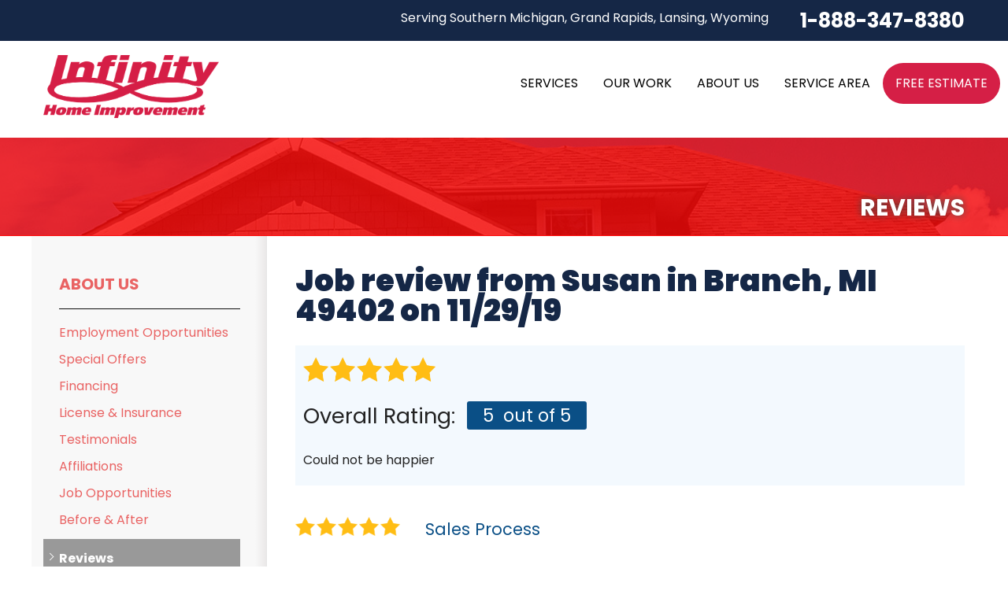

--- FILE ---
content_type: text/html; charset=UTF-8
request_url: https://www.infinityhi.com/about-us/reviews/183873-branch-mi.html
body_size: 16660
content:
<!doctype html>
<html lang="en">
    <head>

            <!-- Google Tag Manager -->
            <script>(function(w,d,s,l,i){w[l]=w[l]||[];w[l].push({'gtm.start':
            new Date().getTime(),event:'gtm.js'});var f=d.getElementsByTagName(s)[0],
            j=d.createElement(s),dl=l!='dataLayer'?'&l='+l:'';j.async=true;j.src=
            'https://www.googletagmanager.com/gtm.js?id='+i+dl;f.parentNode.insertBefore(j,f);
            })(window,document,'script','dataLayer','GTM-MDT9BW4');</script>
            <!-- End Google Tag Manager -->
        
    	<meta charset="utf-8">
    	<meta name="viewport" content="width=device-width, initial-scale=1">
    	<title>Review from Susan in Branch, MI 49402 on 11/29/19 | Reviews and Comments from Past Customers</title>
    	<meta name="description" content="Infinity Home Improvement customer review from Susan in Branch, MI on 11/29/19">
    	<meta name="keywords" content="">
        <!-- Dealer Google Search Console -->
        <meta name="google-site-verification" content="lOhs6lTVo1bfEhTMREbkg6mm4yxlX4zHr7SeQ_0A1us" />
        <link rel="preconnect" href="https://fonts.googleapis.com">
        <link rel="preconnect" href="https://fonts.gstatic.com" crossorigin>

    	<link rel="icon" href="https://cdn.treehouseinternetgroup.com/cms_images/2356/favicon-.png">
        <link href="https://fonts.googleapis.com/css2?family=Poppins:ital,wght@0,100;0,200;0,300;0,400;0,500;0,600;0,700;0,800;0,900;1,100;1,200;1,300;1,400;1,500;1,600;1,700;1,800;1,900&display=swap" rel="stylesheet">
        <link rel="stylesheet" href="https://cdn.treehouseinternetgroup.com/cms_core/assets/min/foundation.min.css">
<link rel="stylesheet" href="https://cdn.treehouseinternetgroup.com/cms_core/assets/core-template.css" />
<link rel="stylesheet" media="screen and (max-width: 960px)" href="https://cdn.treehouseinternetgroup.com/cms_core/assets/min/mobile-min.css" />
<link rel="stylesheet" href="https://cdnjs.cloudflare.com/ajax/libs/font-awesome/4.7.0/css/font-awesome.min.css">
<style>
.social-share-inline, .module .social-share-inline {
    float:none;
}
.social-links li:hover,
 .module .social-share-inline ul li:hover {
    background-color:transparent;
}
.social-share-inline ul li a {
    width:2rem;
    height:2rem;
    margin-left:0;
    display:inline-block;
    border-radius: 50%;
    position:relative;
    color:#666;
    font-size: 1.25em;
}
.social-share-inline ul li a:hover {
    color:#fff;
    background-color: #666;
}
.social-share-inline ul li a::before {
    position:absolute;
    transform:translate(-50%, -50%);
    top:50%;
    left:50%;
}
</style>
<link rel="stylesheet" href="/inc/sb-styles.css?v=4">
<script type="text/javascript" src="https://cdn.treehouseinternetgroup.com/cms_core/assets/js/jquery.min.js"></script>
          
<style></style>
        <script type="text/javascript" src="//cdn.rlets.com/capture_configs/5a7/24a/bd7/7a54312b8dc479f2e71c6ec.js" async="async"></script>
<script src="https://theliveforce.app/v3/widget/script/vasvavgluv^"></script>

<!-- DealerGoogle Tag Manager -->
<script>(function(w,d,s,l,i){w[l]=w[l]||[];w[l].push({'gtm.start':
new Date().getTime(),event:'gtm.js'});var f=d.getElementsByTagName(s)[0],
j=d.createElement(s),dl=l!='dataLayer'?'&l='+l:'';j.async=true;j.src=
'https://www.googletagmanager.com/gtm.js?id='+i+dl;f.parentNode.insertBefore(j,f);
})(window,document,'script','dataLayer','GTM-WNXDBH6Z');</script>
<!-- Dealer End Google Tag Manager -->

<script type="application/ld+json">{"@context":"https:\/\/schema.org","@type":"RoofingContractor","image":"https:\/\/cdn.treehouseinternetgroup.com\/img\/logos\/sites\/og\/2356.png","address":{"@type":"PostalAddress","streetAddress":"852 47th St SW","addressLocality":"Wyoming","addressRegion":"MI","postalCode":"49509","addressCountry":"US"},"name":"Infinity Home Improvement","telephone":"1-616-229-2702"}</script><meta property="og:title" content="A review from Susan J." /><meta property="og:site_name" content="Infinity Home Improvement" /><meta property="og:url" content="https://www.infinityhi.com/about-us/reviews/183873-branch-mi.html" /><meta property="og:description" content="Could not be happier" /><meta property="og:image" content="https://cdn.treehouseinternetgroup.com/img/logos/sites/og/2356.png" /><meta property="og:type" content="article" />
<link rel="canonical" href="https://www.infinityhi.com/about-us/reviews/183873-branch-mi.html">
			<script type="text/javascript">
			<!--
			(
				function()
				{
					var jstrack = document.createElement("script");
					jstrack.type = "text/javascript";
					jstrack.async = true;
					jstrack.src = "https://www.infinityhi.com/tracking.js?sid=1050275916&id=1933397247&c=a8f9388e839c528af2cf9afd41e6b1fc&width=" + screen.width + "&height=" + screen.height;
					var s = document.getElementsByTagName("script")[0];
					s.parentNode.insertBefore(jstrack, s);
				}
			)();
			//-->
			</script>
		</head>
<!-- Global site tag (gtag.js) - Google Ads: 10952922841 --> <script async src="https://www.googletagmanager.com/gtag/js?id=AW-10952922841"></script> <script> window.dataLayer = window.dataLayer || []; function gtag(){dataLayer.push(arguments);} gtag('js', new Date()); gtag('config', 'AW-10952922841'); </script>
<script>
  gtag('config', 'AW-10952922841/GJoKCPee3boYENmt4eYo', {
    'phone_conversion_number': '1616-438-0758'
  });
</script>
<!-- Google tag (gtag.js) --> 
<script async src="https://www.googletagmanager.com/gtag/js?id=G-FV7NW1Z69D"></script>
<script> window.dataLayer = window.dataLayer || []; function gtag(){dataLayer.push(arguments);} gtag('js', new Date()); gtag('config', 'G-FV7NW1Z69D'); </script>
      <body>

            <!-- Google Tag Manager (noscript) -->
            <noscript><iframe src="https://www.googletagmanager.com/ns.html?id=GTM-MDT9BW4"
            height="0" width="0" style="display:none;visibility:hidden"></iframe></noscript>
            <!-- End Google Tag Manager (noscript) -->
        
      <!-- Dealer Google Tag Manager noscript -->
<noscript><iframe
src="https://www.googletagmanager.com/ns.html?id=GTM-WNXDBH6Z"
height="0" width="0"
style="display:none;visibility:hidden"></iframe></noscript>
<!-- Dealer End Google Tag Manager noscript -->
        <div id="template-wrap" class="slim-header">
            
            <div class="container" id="header">
                <div class="row" data-equalizer>
                    <div class="small-8 medium-5 columns" id="logo" data-equalizer-watch>
                        <a href="/"><img src="https://cdn.treehouseinternetgroup.com/cms_images/2356/InfinityMasterLogo.png" alt="Infinity Home Improvement" width="300" height="auto" decoding="async"></a>
                    </div>
                </div>
                <div class="container" id="top-header">
                    <div class="row small-collapse medium-uncollapse">
                        <div class="columns">
                            <ul>
                                <li class="" id="header-service-wrap">
                                    <span id="header-service-area">
                                        <p onclick="location.href='/service-area.html';" style="cursor:pointer;" id="header-service-area">Serving Southern Michigan, Grand Rapids, Lansing, Wyoming</p>
                                    </span>
                                </li>
                                
                                <li id="phone-sticky" >
                                    <div class="row collapse">
                                        <div class="columns" id="phone">
                                                                                    <a href="/free-estimate.html" class="phone_link">
                                                
                                                                        
                                                                        
                                                <span id="numberassigned_1" class="mongoose_phone">1-888-347-8380</span>
                                            </a>
                                        </div>
                                    </div>                                    
                                </li>
                            </ul>
                        </div>
                    </div>
                </div>
            
            <!-- SUPER NAV TOOL -->
            <!--[ [top_nav]]-->
                        <div class="container" id="nav-bar">
                <div class="row collapse">
                    <div class="columns top-nav contain-to-grid sticky">

                    
                        <div class="container show-for-medium-up" id="logo-phone-sticky">
                            <div class="row">
                                <div class="columns medium-3">
                                    <div id="logo-sticky"><a aria-label="Infinity Home Improvement" href="/"></a></div>
                                </div>
                                <div class="columns medium-9">
                                    <div id="phone-sticky">
                                        <a class="button" href="/free-estimate.html">Contact Us Online</a>    
                                        <a href="tel:1-888-347-8380" class="phone_link"><span id="numberassigned_2" class="mongoose_phone">1-888-347-8380</span></a>
                                    </div>
                                </div>
                            </div>
                            </div><!--end Top Sticky Bar -->
            
			<nav class="top-bar" data-topbar role="navigation" data-options="sticky_on: [small, medium,large]">
				<ul class="title-area">
					<!-- Title Area -->
					<li class="name"></li>
					<!-- Remove the class "menu-icon" to get rid of menu icon. Take out "Menu" to just have icon alone -->
					<li class="toggle-topbar menu-icon"><a href="#"><span>Menu</span></a></li>
				</ul>
				<section class="top-bar-section">
						<!-- Right Nav Section -->
						<ul id="top-nav-list">
							<li class="has-dropdown ">
    <a href="#" ><span>Services</span></a>
	<ul class="dropdown m-menu ">
		<li>
			<div class="row">
				<div class="columns">
					<ul class="m-menu-ul ">
						<li>
    <a href="https://www.infinityhi.com/roof-replacement.html" >Roof Replacement</a>
	<ul><li><a href="https://www.infinityhi.com/roof-replacement/asphalt-shingle.html" >Asphalt Shingle</a></li><li><a href="https://www.infinityhi.com/roof-replacement/metal-roofing.html" >Metal Roofing</a></li><li><a href="https://www.infinityhi.com/roof-replacement/photo-gallery.html" >Photo Gallery</a></li></ul>
</li><li>
    <a href="https://www.infinityhi.com/roof-repair.html" >Roof Repair</a>
	<ul><li><a href="https://www.infinityhi.com/roof-repair/roof-inspection.html" >Roof Inspection</a></li><li><a href="https://www.infinityhi.com/roof-repair/emergency-roof-repair.html" >Emergency Roof Repair</a></li><li><a href="https://www.infinityhi.com/roof-repair/photo-gallery.html" >Photo Gallery</a></li></ul>
</li><li>
    <a href="https://www.infinityhi.com/decks.html" >Decks</a>
	<ul><li><a href="https://www.infinityhi.com/decks/handrails.html" >Handrails</a></li><li><a href="https://www.infinityhi.com/decks/awnings.html" >Awnings</a></li><li><a href="https://www.infinityhi.com/decks/under-deck-systems.html" >Under Deck Systems</a></li></ul>
</li><li>
    <a href="https://www.infinityhi.com/attic-insulation.html" >Attic Insulation</a>
	<ul><li><a href="https://www.infinityhi.com/attic-insulation/cellulose-insulation.html" >Cellulose Insulation</a></li><li><a href="https://www.infinityhi.com/attic-insulation/air-sealing.html" >Air Sealing</a></li><li><a href="https://www.infinityhi.com/attic-insulation/rigid-foam-insulation.html" >Rigid Foam Insulation</a></li><li><a href="https://www.infinityhi.com/attic-insulation/radiant-barriers.html" >Radiant Barriers</a></li><li><a href="https://www.infinityhi.com/attic-insulation/duct-sealing.html" >Duct Sealing</a></li><li><a href="https://www.infinityhi.com/attic-insulation/ice-damming.html" >Ice Damming</a></li></ul>
</li><li>
    <a href="https://www.infinityhi.com/windows-doors.html" >Windows and Doors</a>
	<ul><li><a href="https://www.infinityhi.com/windows-doors/sunrooms.html" >Sunrooms</a></li><li><a href="https://www.infinityhi.com/windows-doors/pergolas.html" >Pergolas</a></li></ul>
</li><li>
    <a href="https://www.infinityhi.com/siding.html" >Siding</a>
	<ul><li><a href="https://www.infinityhi.com/siding/siding-repair.html" >Siding Repair</a></li></ul>
</li><li>
    <a href="https://www.infinityhi.com/gutters-and-downspouts.html" >Gutters & Downspouts</a>
	<ul><li><a href="https://www.infinityhi.com/gutters-and-downspouts/gutter-helmet.html" >Gutter Helmet</a></li><li><a href="https://www.infinityhi.com/gutters-and-downspouts/gutter-installation.html" >Gutter Installation</a></li><li><a href="https://www.infinityhi.com/gutters-and-downspouts/gutter-repair.html" >Gutter Repair</a></li></ul>
</li><li>
    <a href="https://www.infinityhi.com/indoor-air-quality.html" >Indoor Air Quality</a>
	<ul></ul>
</li>
					</ul>
				</div>
			</div>
		</li>
	</ul>
</li><li class="has-dropdown ">
    <a href="#" ><span>Our Work</span></a>
	<ul class="dropdown m-menu short">
		<li>
			<div class="row">
				<div class="columns">
					<ul class="m-menu-ul short">
						<li>
    <a href="https://www.infinityhi.com/about-us/testimonials.html" >Testimonials</a>
	<ul></ul>
</li><li>
    <a href="https://www.infinityhi.com/about-us/before-after.html" >Before &amp; After</a>
	<ul></ul>
</li><li>
    <a href="https://www.infinityhi.com/about-us/reviews.html" >Reviews</a>
	<ul></ul>
</li><li>
    <a href="https://www.infinityhi.com/about-us/photo-gallery.html" >Photo Gallery</a>
	<ul></ul>
</li><li>
    <a href="https://www.infinityhi.com/about-us/case-studies.html" >Case Studies</a>
	<ul></ul>
</li><li>
    <a href="https://www.infinityhi.com/about-us/videos.html" >Videos</a>
	<ul></ul>
</li>
					</ul>
				</div>
			</div>
		</li>
	</ul>
</li><li class="has-dropdown ">
    <a href="https://www.infinityhi.com/about-us.html" ><span>About Us</span></a>
	<ul class="dropdown m-menu short">
		<li>
			<div class="row">
				<div class="columns">
					<ul class="m-menu-ul short">
						<li>
    <a href="https://www.infinityhi.com/about-us/employment-opportunities.html" >Employment Opportunities</a>
	<ul></ul>
</li><li>
    <a href="https://www.infinityhi.com/about-us/special-offers.html" >Special Offers</a>
	<ul></ul>
</li><li>
    <a href="https://www.infinityhi.com/about-us/financing.html" >Financing</a>
	<ul></ul>
</li><li>
    <a href="https://www.infinityhi.com/about-us/license-insurance.html" >License & Insurance</a>
	<ul></ul>
</li><li>
    <a href="https://www.infinityhi.com/about-us/affiliations.html" >Affiliations</a>
	<ul></ul>
</li><li>
    <a href="https://www.infinityhi.com/about-us/news-and-events.html" >Blog</a>
	<ul></ul>
</li><li>
    <a href="https://www.infinityhi.com/about-us/awards.html" >Awards</a>
	<ul></ul>
</li>
					</ul>
				</div>
			</div>
		</li>
	</ul>
</li><li class=""><a href="https://www.infinityhi.com/service-area.html" ><span>Service Area</span></a></li><li class="quote"><a href="https://www.infinityhi.com/free-estimate.html" ><span>Free Estimate</span></a></li>
						</ul>
				</section>
			</nav><!-- END Nav -->
		</div>
	</div>
</div>


            <!-- END SUPER NAV TOOL -->
            
            </div>
            <!-- end #header -->

                                            <div id="about" class="silo-page-wrap">
                              <div class="container" id="silo-header">
                      <div class="row">
                          <div class="columns">
                              <span class="page-title">Reviews</span>
                          </div>
                      </div>
                  </div><!-- end #silo-header -->
                  <div class="container" id="page-wrap">
                      <div class="row">
                          <div class="medium-9 medium-push-3 columns body" id="content-wrap">
                                        <div id="content_helper" style="display:none;"></div>		
		<div class="review_details module" 0>
			<div class="review_details_body">
				<h1 itemprop="name">Job review from <span itemprop="author">Susan</span> in Branch, MI 49402 on 11/29/19</h1>				<div class="review_details_intro">
					<span class="review_stars"><div class="review_details_overall_rating_fullstar"  ></div><div class="review_details_overall_rating_fullstar"  ></div><div class="review_details_overall_rating_fullstar"  ></div><div class="review_details_overall_rating_fullstar"  ></div><div class="review_details_overall_rating_fullstar"  ></div></span>
					<div class="review_details_overall_rating">
						<h3>Overall Rating: </h3>
						<span class="in-review-rating">
												<span itemprop="reviewRating" itemscope itemtype="https://schema.org/Rating">
							<span itemprop="ratingValue">5</span>
						<span>&nbsp;out of 5</span>
						</span>
												</span>
					</div>
					<div id="review_details_general_comment"  itemprop="reviewBody"><p>Could not be happier</p></div>
				</div>
				<div style="clear:left;float:left;"><div class="review_stars"><div class="review_details_section_rating_fullstar"></div><div class="review_details_section_rating_fullstar"></div><div class="review_details_section_rating_fullstar"></div><div class="review_details_section_rating_fullstar"></div><div class="review_details_section_rating_fullstar"></div><div class="review_question" >Sales Process</div></div></div><div class="review_answer"><p>Mitch was a joy to have in my home. He really helped me with the roof project</p></div><div style="clear:left;float:left;"><div class="review_stars"><div class="review_details_section_rating_fullstar"></div><div class="review_details_section_rating_fullstar"></div><div class="review_details_section_rating_fullstar"></div><div class="review_details_section_rating_fullstar"></div><div class="review_details_section_rating_fullstar"></div><div class="review_question" >Our Installation Crew</div></div></div><div class="review_answer"><p>Worked really hard and got the roof done in a day.&nbsp;</p></div><div style="clear:left;float:left;"><div class="review_stars"><div class="review_details_section_rating_fullstar"></div><div class="review_details_section_rating_fullstar"></div><div class="review_details_section_rating_fullstar"></div><div class="review_details_section_rating_fullstar"></div><div class="review_details_section_rating_fullstar"></div><div class="review_question" >The Cleanup Process</div></div></div><div class="review_answer"></div>					
					
						<div class="why-company" ><h4>What type of work did you have done:</h4>
						<p><p>Had my roof replaced with Tamko heritage rustic redwood&nbsp;</p></p>
						</div>
					
						<div class="why-company" ><h4>What made you choose our company:</h4>
						<p>When i googled roofing. Infinity showed up first. And the only ones willing to come out&nbsp;</p>
						</div>
									<div class="review-icons"><div class="share-review">Share this review:</div><link href="https://use.fontawesome.com/releases/v5.0.8/css/all.css" rel="stylesheet">







<div class="social-share-inline">
<ul>
	<li>
		<a data-type="facebook" href="https://www.facebook.com/sharer.php?u=https%3A%2F%2Fwww.infinityhi.com%2Fabout-us%2Freviews%2F183873-branch-mi.html" class="fab fa-facebook-f" target="_blank">
		</a>
	</li>
	<li>
		<a data-type="tweeter" href="https://twitter.com/intent/tweet/?url=https%3A%2F%2Fwww.infinityhi.com%2Fabout-us%2Freviews%2F183873-branch-mi.html" class="fab fa-twitter" target="_blank">
		</a>
	</li>
	<li>
		<a data-type="linkedin" href="https://www.linkedin.com/shareArticle?mini=true&ro=false&trk=bookmarklet&url=https%3A%2F%2Fwww.infinityhi.com%2Fabout-us%2Freviews%2F183873-branch-mi.html" class="fab fa-linkedin-in" target="_blank">
		</a>
	</li>
	
<li style="height: 22px !important;">
	<a href="//pinterest.com/pin/create/button/?url=https%3A%2F%2Fwww.infinityhi.com%2Fabout-us%2Freviews%2F183873-branch-mi.html"
	   data-type="pinterest"
	   data-pin-custom="true"
	   class="fab fa-pinterest-p" target="_blank">
	</a>
</li>

	<li>
		<a data-type="email" href="/cdn-cgi/l/email-protection#[base64]" class="far fa-envelope" target="_blank">
		</a>
	</li>
</ul>
</div></div><div class="related_links_wrapper_reviews"><h3>Nearby Related Reviews:</h3><ul>
								<li>
								<div class="related_links_body"><div class="related_links_title_reviews">Review from Judy in Ludington, MI</div><br/><div class="related_general_comment_container">
								<p>The roof looks amazing</p></div><div><b><a href="/about-us/reviews/184323-ludington-mi.html">View Review</a></b></div></div></li>
								<li>
								<div class="related_links_body"><div class="related_links_title_reviews">Review from Michele in Reed City, MI</div><br/><div class="related_general_comment_container">
								</div><div><b><a href="/about-us/reviews/185065-reed-city-mi.html">View Review</a></b></div></div></li>
								<li>
								<div class="related_links_body"><div class="related_links_title_reviews">Review from Brandy in White Cloud, MI</div><br/><div class="related_general_comment_container">
								<p>Mitch is amazing! Definitely giving you a 5 star!&nbsp; They called us to set up a time of...</div><div><b><a href="/about-us/reviews/164598-white-cloud-mi.html">View Review</a></b></div></div>See what other customers from <b><a href="/white-cloud-mi.html">White Cloud</a></b> say about us!</li></ul></div>				<div class="review_details_company" itemprop="itemReviewed" itemscope itemtype="https://schema.org/HomeAndConstructionBusiness" style="display: none;">
					<meta itemprop="name" content="Infinity Home Improvement">
					<meta itemprop="image" content="https://cdn.treehouseinternetgroup.com/img/logos/sites/og/2356.png">
					<meta itemprop="telephone" content="1-616-229-2702">
					<div class="reviews_address_schema" itemprop="address" itemscope itemtype="https://schema.org/PostalAddress">
						<meta itemprop="streetAddress" content="852 47th St SW">
						<meta itemprop="addressLocality" content="Wyoming">
						<meta itemprop="addressRegion" content="MI">
						<meta itemprop="postalCode" content="49509">
						<meta itemprop="addressCountry" content="US">
					</div>
				</div>
								<div style="display: none;" class="review_details_location">Branch, MI 49402</div>
				<div style="display: none;" class="review_details_county">Mason County</div>
				<div style="display: none;" class="review_details_date" itemprop="dateCreated" datetime="2019-11-29">Friday, November 29th</div>
			</div>
			<div class="page_details_links">
				<div class="page_details_link_previous"><a href="javascript:history.go(-1)">Back to Previous Page</a></div>
				<div class="page_details_link_all"><a href="/about-us/reviews.html">Back to Reviews</a></div>
			</div>
		</div>
		                          </div>
                            <div class="medium-3 medium-pull-9 columns subnav-bg">
    <div id="subnav-left">
                    <ul><li><a href="https://www.infinityhi.com/about-us.html">About Us</a><ul><li class="first "><a href="https://www.infinityhi.com/about-us/employment-opportunities.html">Employment Opportunities</a></li><li class=""><a href="https://www.infinityhi.com/about-us/special-offers.html">Special Offers</a></li><li class=""><a href="https://www.infinityhi.com/about-us/financing.html">Financing</a></li><li class=""><a href="https://www.infinityhi.com/about-us/license-insurance.html">License & Insurance</a></li><li class=""><a href="https://www.infinityhi.com/about-us/testimonials.html">Testimonials</a></li><li class=""><a href="https://www.infinityhi.com/about-us/affiliations.html">Affiliations</a></li><li class=""><a href="https://www.infinityhi.com/about-us/job-opportunities.html">Job Opportunities</a></li><li class=""><a href="https://www.infinityhi.com/about-us/before-after.html">Before &amp; After</a></li><li class="active expanded ancestor "><a href="https://www.infinityhi.com/about-us/reviews.html">Reviews</a></li><li class=""><a href="https://www.infinityhi.com/about-us/photo-gallery.html">Photo Gallery</a></li><li class=""><a href="https://www.infinityhi.com/about-us/case-studies.html">Case Studies</a></li><li class=""><a href="https://www.infinityhi.com/about-us/news-and-events.html">Blog</a></li><li class=""><a href="https://www.infinityhi.com/about-us/awards.html">Awards</a></li><li class="last "><a href="https://www.infinityhi.com/about-us/videos.html">Videos</a></li></ul></li></ul>
                </div>
                              
                                    </div>
                    </div>
            
                            </div><!-- end #silo-page-wrap -->
            

              
                <div class="container home" id="service-area">
                    <div class="container home" id="home-city-list-wrap">
                        <div class="row collapse">
                            <div class="large-3 columns">
                                <div id="home-city-list">
                                    <p class="home-section-title">our service area</p>
                                   <h3>We serve the following areas</h3>
		<div class="city_scroll_list_container">
			<div class="city_scroll_list_content">	
	<ul class="city_scroll_list"><li><a href="/wyoming-mi.html">Wyoming</a></li><li><a href="/grand-rapids-mi.html">Grand Rapids</a></li><li><a href="/holland-mi.html">Holland</a></li><li>Walkerville</li><li>Allendale</li><li><a href="/rockford-mi.html">Rockford</a></li></ul>
				<span class="city_scroll_list_local_phone">
					Our Locations:<br /><br />
					<span class="footer-address">Infinity Home Improvement<br />852 47th St SW<br />Wyoming, MI 49509<br />1-616-229-2702</span>
				</span>
			</div>
			<div class="city_scroll_list_footer">
				<p class="more-assets"><a href="https://www.infinityhi.com/service-area.html">More Cities</a></p>
			</div>
		</div>
	
                                </div>
                            </div>
                        </div>
                    </div>
                    <div class="container home" id="service-map">
                            <div id="gmap-wrap">
            <link rel="stylesheet" href="/core/js/leaflet/leaflet.css"/>
            <link rel="stylesheet" href="/core/js/leaflet/mapbox-gl.css"/>
            <script data-cfasync="false" src="/cdn-cgi/scripts/5c5dd728/cloudflare-static/email-decode.min.js"></script><script>
            function initMap_0055838001768621922() {
                var imageBounds = {
                    north: 44.511402,
                    east: -82.435669,
                    south: 41.696087,
                    west: -88.830284
                };

                //Calculate the optimal zoom distance to fit entire width of image
                var WORLD_DIM = { height: 256, width: 256 };
                var ZOOM_MAX = 21;

                function latRad(lat) {
                    var sin = Math.sin(lat * Math.PI / 180);
                    var radX2 = Math.log((1 + sin) / (1 - sin)) / 2;
                    return Math.max(Math.min(radX2, Math.PI), -Math.PI) / 2;
                }

                function zoomFunc(mapPx, worldPx, fraction) {
                    return Math.floor(Math.log(mapPx / worldPx / fraction) / Math.LN2);
                }

                var latFraction = (latRad(imageBounds["north"]) - latRad(imageBounds["south"])) / Math.PI;

                var lngDiff = imageBounds["east"] - imageBounds["west"];
                var lngFraction = ((lngDiff < 0) ? (lngDiff + 360) : lngDiff) / 360;

                var mapCenter = [];
        
                    mapCenter["lat"] = imageBounds["south"] + ((imageBounds["north"] - imageBounds["south"]) / 2);
                    mapCenter["lng"] = imageBounds["west"] + ((imageBounds["east"] - imageBounds["west"]) / 2);

                    var serviceAreaMap_0055838001768621922 = L.map('serviceAreaMapDisplay_0055838001768621922', {
                        maxZoom: 13,
                        zoomControl: false
                    }).setView([mapCenter["lat"], mapCenter["lng"]], 13);
                    var gl = L.mapboxGL({
                        attribution: '&copy;&nbsp;<a href="https://openmaptiles.org/">OpenMapTiles</a>&nbsp;&copy;&nbsp;<a href="https://www.openstreetmap.org/copyright">OpenStreetMap contributors</a>',
                        accessToken: 'not-needed',
                        style: 'https://dmlr3b1l99c8h.cloudfront.net/style.js'
                    }).addTo(serviceAreaMap_0055838001768621922);

                    setTimeout(function () {
                        let latZoom = zoomFunc(document.getElementById("serviceAreaMapDisplay_0055838001768621922").offsetHeight, WORLD_DIM.height, latFraction);
                        let lngZoom = zoomFunc(document.getElementById("serviceAreaMapDisplay_0055838001768621922").offsetWidth, WORLD_DIM.width, lngFraction);
                        let zoom = Math.min(latZoom, lngZoom, ZOOM_MAX);
                        serviceAreaMap_0055838001768621922.setZoom(zoom);
                        serviceAreaMap_0055838001768621922.invalidateSize(true);
                    }, 200);

                    L.control.zoom({position: 'bottomright'}).addTo(serviceAreaMap_0055838001768621922);

                    var imageUrl = 'https://cdn.treehouseinternetgroup.com/uploads/service_area_overlays/2356.png'
                        imageBounds = [[imageBounds["north"], imageBounds["west"]], [imageBounds["south"], imageBounds["east"]]];
                    L.imageOverlay(imageUrl, imageBounds, {opacity: 0.48}).addTo(serviceAreaMap_0055838001768621922).setZIndex(9000);
                }
                </script>
            <div id="serviceAreaMapDisplay_0055838001768621922" ></div>
            <style>
                #home-city-list-wrap {
                    z-index: 500 !important;
                }
                #serviceAreaMapDisplay_0055838001768621922 {
                    height: 100%;
                    width: 100%;
                    display: block;
                }
                #save-widget {
                    width: 356px;
                    height: 84px;
                    box-shadow: rgba(0, 0, 0, 0.298039) 0px 1px 4px -1px;
                    background-color: white;
                    padding: 10px;
                    font-family: Roboto, Arial;
                    font-size: 13px;
                    margin: 15px;
                }
                #save-widget p {
                    font-size: 12px;
                }
                #save-widget strong {
                    font-size: 14px;
                }
                #save-widget .icon {
                    background-image: url(https://maps.gstatic.com/mapfiles/embed/images/entity11.png);
                    background-size: 70px 210px;
                    margin-left: 15px;
                    width: 22px;
                    height: 22px;
                }
                .navigate-link {
                    display: inline-block;
                    text-align: center;
                }
                .navigate-text {
                    display: inline-block;
                    text-align: center;
                }
                .navigate {
                    width: 100px;
                    display: inline-block;
                    vertical-align: top;
                    float: right;
                }
                .address_txt {
                    width: 200px;
                    float:left;
                }
            </style>

        
            <script src="/core/js/leaflet/leaflet.js" defer></script>
            <script src="/core/js/leaflet/mapbox-gl.js" defer></script>
            <script src="/core/js/leaflet/leaflet-mapbox-gl.js" defer></script>
        </div>
                    </div>
                </div><!-- end #service-area -->

              

                                <!-- Service Area / Phone / Quote Mobile Fixed Footer -->
            <div class="row" id="fixed-contact">
                <div class="columns area-btn">
                <a href="/service-area.html">
                    <i class="fa fa-map-marker" aria-hidden="true"></i>
                    <span>Service Area</span>
                </a>
                </div>
                <div class="columns phone-btn">
                <a title="Infinity Home Improvement" href="tel:1-888-347-8380">
                    <i class="fa fa-phone" aria-hidden="true"></i>
                </a>
                </div>
                <div class="columns quote-btn">
                <a href="/free-estimate.html">
                    <i class="fa fa-file-text" aria-hidden="true"></i>
                    <span>Free Quote</span>
                </a>
                </div>
            </div>
            <div class="container home" id="footer">
                <div class="row" data-equalizer>
                    <div class="medium-7 medium-push-5 columns" data-equalizer-watch>
                        <div id="footer-links">
                          <ul>
	<li class="footer-link services">Services
	<ul>
		<li><a href="https://www.infinityhi.com/roof-replacement.html">Roof Replacement</a></li><li><a href="https://www.infinityhi.com/roof-repair.html">Roof Repair</a></li><li><a href="https://www.infinityhi.com/attic-insulation.html">Attic Insulation</a></li><li><a href="https://www.infinityhi.com/windows-doors.html">Windows and Doors</a></li><li><a href="https://www.infinityhi.com/siding.html">Siding</a></li><li><a href="https://www.infinityhi.com/gutters-and-downspouts.html">Gutters & Downspouts</a></li>
	</ul>
</li><li class="footer-link about has-parent-link">Our Company
	<ul>
		<li><a href="https://www.infinityhi.com/about-us.html">About Us</a></li><li><a href="https://www.infinityhi.com/about-us/affiliations.html">Affiliations</a></li><li><a href="https://www.infinityhi.com/about-us/job-opportunities.html">Job Opportunities</a></li><li><a href="https://www.infinityhi.com/about-us/news-and-events.html">Blog</a></li><li><a href="https://www.infinityhi.com/about-us/awards.html">Awards</a></li><li><a href=""></a></li>
	</ul>
</li><li class="footer-link work">Our Work
	<ul>
		<li><a href="https://www.infinityhi.com/about-us/testimonials.html">Testimonials</a></li><li><a href="https://www.infinityhi.com/about-us/before-after.html">Before &amp; After</a></li><li><a href="https://www.infinityhi.com/about-us/reviews.html">Reviews</a></li><li><a href="https://www.infinityhi.com/about-us/photo-gallery.html">Photo Gallery</a></li><li><a href="https://www.infinityhi.com/about-us/case-studies.html">Case Studies</a></li><li><a href="https://www.infinityhi.com/about-us/videos.html">Videos</a></li>
	</ul>
</li>
</ul>              		<div id="social-footer-icons">
			<a
				href="https://goo.gl/maps/2PZKyTGPE422"
				target="_blank"
				rel="noopener"
				title="Google Maps"
			>
				<svg
					xmlns="http://www.w3.org/2000/svg"
					viewBox="0 0 48 48"
					width="48px"
					height="48px"
				>
					<path
						fill="#FFC107"
						d="M43.611,20.083H42V20H24v8h11.303c-1.649,4.657-6.08,8-11.303,8c-6.627,0-12-5.373-12-12c0-6.627,5.373-12,12-12c3.059,0,5.842,1.154,7.961,3.039l5.657-5.657C34.046,6.053,29.268,4,24,4C12.955,4,4,12.955,4,24c0,11.045,8.955,20,20,20c11.045,0,20-8.955,20-20C44,22.659,43.862,21.35,43.611,20.083z"
					/>
					<path
						fill="#FF3D00"
						d="M6.306,14.691l6.571,4.819C14.655,15.108,18.961,12,24,12c3.059,0,5.842,1.154,7.961,3.039l5.657-5.657C34.046,6.053,29.268,4,24,4C16.318,4,9.656,8.337,6.306,14.691z"
					/>
					<path
						fill="#4CAF50"
						d="M24,44c5.166,0,9.86-1.977,13.409-5.192l-6.19-5.238C29.211,35.091,26.715,36,24,36c-5.202,0-9.619-3.317-11.283-7.946l-6.522,5.025C9.505,39.556,16.227,44,24,44z"
					/>
					<path
						fill="#1976D2"
						d="M43.611,20.083H42V20H24v8h11.303c-0.792,2.237-2.231,4.166-4.087,5.571c0.001-0.001,0.002-0.001,0.003-0.002l6.19,5.238C36.971,39.205,44,34,44,24C44,22.659,43.862,21.35,43.611,20.083z"
					/>
				</svg> </a
			><a
				href="https://www.facebook.com/people/Infinity-Home-Improvement/100083197427727/"
				target="_blank"
				rel="noopener"
				title="Facebook"
				><svg
					xmlns="http://www.w3.org/2000/svg"
					viewBox="0 0 48 48"
					width="48px"
					height="48px"
				>
					<path fill="#039be5" d="M24 5A19 19 0 1 0 24 43A19 19 0 1 0 24 5Z" />
					<path
						fill="#fff"
						d="M26.572,29.036h4.917l0.772-4.995h-5.69v-2.73c0-2.075,0.678-3.915,2.619-3.915h3.119v-4.359c-0.548-0.074-1.707-0.236-3.897-0.236c-4.573,0-7.254,2.415-7.254,7.917v3.323h-4.701v4.995h4.701v13.729C22.089,42.905,23.032,43,24,43c0.875,0,1.729-0.08,2.572-0.194V29.036z"
					/></svg></a
			><a
				href="https://www.instagram.com/infinity.homeimprovement/"
				target="_blank"
				rel="noopener"
				title="Instagram"
				><svg
					xmlns="http://www.w3.org/2000/svg"
					viewBox="0 0 48 48"
					width="48px"
					height="48px"
				>
					<path
						fill="#304ffe"
						d="M41.67,13.48c-0.4,0.26-0.97,0.5-1.21,0.77c-0.09,0.09-0.14,0.19-0.12,0.29v1.03l-0.3,1.01l-0.3,1l-0.33,1.1 l-0.68,2.25l-0.66,2.22l-0.5,1.67c0,0.26-0.01,0.52-0.03,0.77c-0.07,0.96-0.27,1.88-0.59,2.74c-0.19,0.53-0.42,1.04-0.7,1.52 c-0.1,0.19-0.22,0.38-0.34,0.56c-0.4,0.63-0.88,1.21-1.41,1.72c-0.41,0.41-0.86,0.79-1.35,1.11c0,0,0,0-0.01,0 c-0.08,0.07-0.17,0.13-0.27,0.18c-0.31,0.21-0.64,0.39-0.98,0.55c-0.23,0.12-0.46,0.22-0.7,0.31c-0.05,0.03-0.11,0.05-0.16,0.07 c-0.57,0.27-1.23,0.45-1.89,0.54c-0.04,0.01-0.07,0.01-0.11,0.02c-0.4,0.07-0.79,0.13-1.19,0.16c-0.18,0.02-0.37,0.03-0.55,0.03 l-0.71-0.04l-3.42-0.18c0-0.01-0.01,0-0.01,0l-1.72-0.09c-0.13,0-0.27,0-0.4-0.01c-0.54-0.02-1.06-0.08-1.58-0.19 c-0.01,0-0.01,0-0.01,0c-0.95-0.18-1.86-0.5-2.71-0.93c-0.47-0.24-0.93-0.51-1.36-0.82c-0.18-0.13-0.35-0.27-0.52-0.42 c-0.48-0.4-0.91-0.83-1.31-1.27c-0.06-0.06-0.11-0.12-0.16-0.18c-0.06-0.06-0.12-0.13-0.17-0.19c-0.38-0.48-0.7-0.97-0.96-1.49 c-0.24-0.46-0.43-0.95-0.58-1.49c-0.06-0.19-0.11-0.37-0.15-0.57c-0.01-0.01-0.02-0.03-0.02-0.05c-0.1-0.41-0.19-0.84-0.24-1.27 c-0.06-0.33-0.09-0.66-0.09-1c-0.02-0.13-0.02-0.27-0.02-0.4l1.91-2.95l1.87-2.88l0.85-1.31l0.77-1.18l0.26-0.41v-1.03 c0.02-0.23,0.03-0.47,0.02-0.69c-0.01-0.7-0.15-1.38-0.38-2.03c-0.22-0.69-0.53-1.34-0.85-1.94c-0.38-0.69-0.78-1.31-1.11-1.87 C14,7.4,13.66,6.73,13.75,6.26C14.47,6.09,15.23,6,16,6h16c4.18,0,7.78,2.6,9.27,6.26C41.43,12.65,41.57,13.06,41.67,13.48z"
					/>
					<path
						fill="#4928f4"
						d="M42,16v0.27l-1.38,0.8l-0.88,0.51l-0.97,0.56l-1.94,1.13l-1.9,1.1l-1.94,1.12l-0.77,0.45 c0,0.48-0.12,0.92-0.34,1.32c-0.31,0.58-0.83,1.06-1.49,1.47c-0.67,0.41-1.49,0.74-2.41,0.98c0,0,0-0.01-0.01,0 c-3.56,0.92-8.42,0.5-10.78-1.26c-0.66-0.49-1.12-1.09-1.32-1.78c-0.06-0.23-0.09-0.48-0.09-0.73v-7.19 c0.01-0.15-0.09-0.3-0.27-0.45c-0.54-0.43-1.81-0.84-3.23-1.25c-1.11-0.31-2.3-0.62-3.3-0.92c-0.79-0.24-1.46-0.48-1.86-0.71 c0.18-0.35,0.39-0.7,0.61-1.03c1.4-2.05,3.54-3.56,6.02-4.13C14.47,6.09,15.23,6,16,6h10.8c5.37,0.94,10.32,3.13,14.47,6.26 c0.16,0.39,0.3,0.8,0.4,1.22c0.18,0.66,0.29,1.34,0.32,2.05C42,15.68,42,15.84,42,16z"
					/>
					<path
						fill="#6200ea"
						d="M42,16v4.41l-0.22,0.68l-0.75,2.33l-0.78,2.4l-0.41,1.28l-0.38,1.19l-0.37,1.13l-0.36,1.12l-0.19,0.59 l-0.25,0.78c0,0.76-0.02,1.43-0.07,2c-0.01,0.06-0.02,0.12-0.02,0.18c-0.06,0.53-0.14,0.98-0.27,1.36 c-0.01,0.06-0.03,0.12-0.05,0.17c-0.26,0.72-0.65,1.18-1.23,1.48c-0.14,0.08-0.3,0.14-0.47,0.2c-0.53,0.18-1.2,0.27-2.02,0.32 c-0.6,0.04-1.29,0.05-2.07,0.05H31.4l-1.19-0.05L30,37.61l-2.17-0.09l-2.2-0.09l-7.25-0.3l-1.88-0.08h-0.26 c-0.78-0.01-1.45-0.06-2.03-0.14c-0.84-0.13-1.49-0.35-1.98-0.68c-0.7-0.45-1.11-1.11-1.35-2.03c-0.06-0.22-0.11-0.45-0.14-0.7 c-0.1-0.58-0.15-1.25-0.18-2c0-0.15,0-0.3-0.01-0.46c-0.01-0.01,0-0.01,0-0.01v-0.58c-0.01-0.29-0.01-0.59-0.01-0.9l0.05-1.61 l0.03-1.15l0.04-1.34v-0.19l0.07-2.46l0.07-2.46l0.07-2.31l0.06-2.27l0.02-0.6c0-0.31-1.05-0.49-2.22-0.64 c-0.93-0.12-1.95-0.23-2.56-0.37c0.05-0.23,0.1-0.46,0.16-0.68c0.18-0.72,0.45-1.4,0.79-2.05c0.18-0.35,0.39-0.7,0.61-1.03 c2.16-0.95,4.41-1.69,6.76-2.17c2.06-0.43,4.21-0.66,6.43-0.66c7.36,0,14.16,2.49,19.54,6.69c0.52,0.4,1.03,0.83,1.53,1.28 C42,15.68,42,15.84,42,16z"
					/>
					<path
						fill="#673ab7"
						d="M42,18.37v4.54l-0.55,1.06l-1.05,2.05l-0.56,1.08l-0.51,0.99l-0.22,0.43c0,0.31,0,0.61-0.02,0.9 c0,0.43-0.02,0.84-0.05,1.22c-0.04,0.45-0.1,0.86-0.16,1.24c-0.15,0.79-0.36,1.47-0.66,2.03c-0.04,0.07-0.08,0.14-0.12,0.2 c-0.11,0.18-0.24,0.35-0.38,0.51c-0.18,0.22-0.38,0.41-0.61,0.57c-0.34,0.26-0.74,0.47-1.2,0.63c-0.57,0.21-1.23,0.35-2.01,0.43 c-0.51,0.05-1.07,0.08-1.68,0.08l-0.42,0.02l-2.08,0.12h-0.01L27.5,36.6l-2.25,0.13l-3.1,0.18l-3.77,0.22l-0.55,0.03 c-0.51,0-0.99-0.03-1.45-0.09c-0.05-0.01-0.09-0.02-0.14-0.02c-0.68-0.11-1.3-0.29-1.86-0.54c-0.68-0.3-1.27-0.7-1.77-1.18 c-0.44-0.43-0.82-0.92-1.13-1.47c-0.07-0.13-0.14-0.25-0.2-0.39c-0.3-0.59-0.54-1.25-0.72-1.97c-0.03-0.12-0.06-0.25-0.08-0.38 c-0.06-0.23-0.11-0.47-0.14-0.72c-0.11-0.64-0.17-1.32-0.2-2.03v-0.01c-0.01-0.29-0.02-0.57-0.02-0.87l-0.49-1.17l-0.07-0.18 L9.5,25.99L8.75,24.2l-0.12-0.29l-0.72-1.73l-0.8-1.93c0,0,0,0-0.01,0L6.29,18.3L6,17.59V16c0-0.63,0.06-1.25,0.17-1.85 c0.05-0.23,0.1-0.46,0.16-0.68c0.85-0.49,1.74-0.94,2.65-1.34c2.08-0.93,4.31-1.62,6.62-2.04c1.72-0.31,3.51-0.48,5.32-0.48 c7.31,0,13.94,2.65,19.12,6.97c0.2,0.16,0.39,0.32,0.58,0.49C41.09,17.48,41.55,17.91,42,18.37z"
					/>
					<path
						fill="#8e24aa"
						d="M42,21.35v5.14l-0.57,1.19l-1.08,2.25l-0.01,0.03c0,0.43-0.02,0.82-0.05,1.17c-0.1,1.15-0.38,1.88-0.84,2.33 c-0.33,0.34-0.74,0.53-1.25,0.63c-0.03,0.01-0.07,0.01-0.1,0.02c-0.16,0.03-0.33,0.05-0.51,0.05c-0.62,0.06-1.35,0.02-2.19-0.04 c-0.09,0-0.19-0.01-0.29-0.02c-0.61-0.04-1.26-0.08-1.98-0.11c-0.39-0.01-0.8-0.02-1.22-0.02h-0.02l-1.01,0.08h-0.01l-2.27,0.16 l-2.59,0.2l-0.38,0.03l-3.03,0.22l-1.57,0.12l-1.55,0.11c-0.27,0-0.53,0-0.79-0.01c0,0-0.01-0.01-0.01,0 c-1.13-0.02-2.14-0.09-3.04-0.26c-0.83-0.14-1.56-0.36-2.18-0.69c-0.64-0.31-1.17-0.75-1.6-1.31c-0.41-0.55-0.71-1.24-0.9-2.07 c0-0.01,0-0.01,0-0.01c-0.14-0.67-0.22-1.45-0.22-2.33l-0.15-0.27L9.7,26.35l-0.13-0.22L9.5,25.99l-0.93-1.65l-0.46-0.83 l-0.58-1.03l-1-1.79L6,19.75v-3.68c0.88-0.58,1.79-1.09,2.73-1.55c1.14-0.58,2.32-1.07,3.55-1.47c1.34-0.44,2.74-0.79,4.17-1.02 c1.45-0.24,2.94-0.36,4.47-0.36c6.8,0,13.04,2.43,17.85,6.47c0.22,0.17,0.43,0.36,0.64,0.54c0.84,0.75,1.64,1.56,2.37,2.41 C41.86,21.18,41.94,21.26,42,21.35z"
					/>
					<path
						fill="#c2185b"
						d="M42,24.71v7.23c-0.24-0.14-0.57-0.31-0.98-0.49c-0.22-0.11-0.47-0.22-0.73-0.32 c-0.38-0.17-0.79-0.33-1.25-0.49c-0.1-0.04-0.2-0.07-0.31-0.1c-0.18-0.07-0.37-0.13-0.56-0.19c-0.59-0.18-1.24-0.35-1.92-0.5 c-0.26-0.05-0.53-0.1-0.8-0.14c-0.87-0.15-1.8-0.24-2.77-0.25c-0.08-0.01-0.17-0.01-0.25-0.01l-2.57,0.02l-3.5,0.02h-0.01 l-7.49,0.06c-2.38,0-3.84,0.57-4.72,0.8c0,0-0.01,0-0.01,0.01c-0.93,0.24-1.22,0.09-1.3-1.54c-0.02-0.45-0.03-1.03-0.03-1.74 l-0.56-0.43l-0.98-0.74l-0.6-0.46l-0.12-0.09L8.88,24.1l-0.25-0.19l-0.52-0.4l-0.96-0.72L6,21.91v-3.4 c0.1-0.08,0.19-0.15,0.29-0.21c1.45-1,3-1.85,4.64-2.54c1.46-0.62,3-1.11,4.58-1.46c0.43-0.09,0.87-0.18,1.32-0.24 c1.33-0.23,2.7-0.34,4.09-0.34c6.01,0,11.53,2.09,15.91,5.55c0.66,0.52,1.3,1.07,1.9,1.66c0.82,0.78,1.59,1.61,2.3,2.49 c0.14,0.18,0.28,0.36,0.42,0.55C41.64,24.21,41.82,24.46,42,24.71z"
					/>
					<path
						fill="#d81b60"
						d="M42,28.72V32c0,0.65-0.06,1.29-0.18,1.91c-0.18,0.92-0.49,1.8-0.91,2.62c-0.22,0.05-0.47,0.05-0.75,0.01 c-0.63-0.11-1.37-0.44-2.17-0.87c-0.04-0.01-0.08-0.03-0.11-0.05c-0.25-0.13-0.51-0.27-0.77-0.43c-0.53-0.29-1.09-0.61-1.65-0.91 c-0.12-0.06-0.24-0.12-0.35-0.18c-0.64-0.33-1.3-0.63-1.96-0.86c0,0,0,0-0.01,0c-0.14-0.05-0.29-0.1-0.44-0.14 c-0.57-0.16-1.15-0.26-1.71-0.26l-1.1-0.32l-4.87-1.41c0,0,0,0-0.01,0l-2.99-0.87h-0.01l-1.3-0.38c-3.76,0-6.07,1.6-7.19,0.99 c-0.44-0.23-0.7-0.81-0.79-1.95c-0.03-0.32-0.04-0.68-0.04-1.1l-1.17-0.57l-0.05-0.02h-0.01l-0.84-0.42L9.7,26.35l-0.07-0.03 l-0.17-0.09L7.5,25.28L6,24.55v-3.43c0.17-0.15,0.35-0.29,0.53-0.43c0.19-0.15,0.38-0.29,0.57-0.44c0.01,0,0.01,0,0.01,0 c1.18-0.85,2.43-1.6,3.76-2.22c1.55-0.74,3.2-1.31,4.91-1.68c0.25-0.06,0.51-0.12,0.77-0.16c1.42-0.27,2.88-0.41,4.37-0.41 c5.27,0,10.11,1.71,14.01,4.59c1.13,0.84,2.18,1.77,3.14,2.78c0.79,0.83,1.52,1.73,2.18,2.67c0.05,0.07,0.1,0.14,0.15,0.2 c0.37,0.54,0.71,1.09,1.03,1.66C41.64,28.02,41.82,28.37,42,28.72z"
					/>
					<path
						fill="#f50057"
						d="M41.82,33.91c-0.18,0.92-0.49,1.8-0.91,2.62c-0.19,0.37-0.4,0.72-0.63,1.06c-0.14,0.21-0.29,0.41-0.44,0.6 c-0.36-0.14-0.89-0.34-1.54-0.56c0,0,0,0,0-0.01c-0.49-0.17-1.05-0.35-1.65-0.52c-0.17-0.05-0.34-0.1-0.52-0.15 c-0.71-0.19-1.45-0.36-2.17-0.46c-0.6-0.1-1.19-0.16-1.74-0.16l-0.46-0.13h-0.01l-2.42-0.7l-1.49-0.43l-1.66-0.48h-0.01l-0.54-0.15 l-6.53-1.88l-1.88-0.54l-1.4-0.33l-2.28-0.54l-0.28-0.07c0,0,0,0-0.01,0l-2.29-0.53c0-0.01,0-0.01,0-0.01l-0.41-0.09l-0.21-0.05 l-1.67-0.39l-0.19-0.05l-1.42-1.17L6,27.9v-4.08c0.37-0.36,0.75-0.7,1.15-1.03c0.12-0.11,0.25-0.21,0.38-0.31 c0.12-0.1,0.25-0.2,0.38-0.3c0.91-0.69,1.87-1.31,2.89-1.84c1.3-0.7,2.68-1.26,4.13-1.66c0.28-0.09,0.56-0.17,0.85-0.23 c1.64-0.41,3.36-0.62,5.14-0.62c4.47,0,8.63,1.35,12.07,3.66c1.71,1.15,3.25,2.53,4.55,4.1c0.66,0.79,1.26,1.62,1.79,2.5 c0.05,0.07,0.09,0.13,0.13,0.2c0.32,0.53,0.62,1.08,0.89,1.64c0.25,0.5,0.47,1,0.67,1.52C41.34,32.25,41.6,33.07,41.82,33.91z"
					/>
					<path
						fill="#ff1744"
						d="M40.28,37.59c-0.14,0.21-0.29,0.41-0.44,0.6c-0.44,0.55-0.92,1.05-1.46,1.49c-0.47,0.39-0.97,0.74-1.5,1.04 c-0.2-0.05-0.4-0.11-0.61-0.19c-0.66-0.23-1.35-0.61-1.99-1.01c-0.96-0.61-1.79-1.27-2.16-1.57c-0.14-0.12-0.21-0.18-0.21-0.18 l-1.7-0.15L30,37.6l-2.2-0.19l-2.28-0.2l-3.37-0.3l-5.34-0.47l-0.02-0.01l-1.88-0.91l-1.9-0.92l-1.53-0.74l-0.33-0.16l-0.41-0.2 l-1.42-0.69L7.43,31.9l-0.59-0.29L6,31.35v-4.47c0.47-0.56,0.97-1.09,1.5-1.6c0.34-0.32,0.7-0.64,1.07-0.94 c0.06-0.05,0.12-0.1,0.18-0.14c0.04-0.05,0.09-0.08,0.13-0.1c0.59-0.48,1.21-0.91,1.85-1.3c0.74-0.47,1.52-0.89,2.33-1.24 c0.87-0.39,1.78-0.72,2.72-0.97c1.63-0.46,3.36-0.7,5.14-0.7c4.08,0,7.85,1.24,10.96,3.37c1.99,1.36,3.71,3.08,5.07,5.07 c0.45,0.64,0.85,1.32,1.22,2.02c0.13,0.26,0.26,0.52,0.37,0.78c0.12,0.25,0.23,0.5,0.34,0.75c0.21,0.52,0.4,1.04,0.57,1.58 c0.32,1,0.56,2.02,0.71,3.08C40.21,36.89,40.25,37.24,40.28,37.59z"
					/>
					<path
						fill="#ff5722"
						d="M38.39,39.42c0,0.08,0,0.17-0.01,0.26c-0.47,0.39-0.97,0.74-1.5,1.04c-0.22,0.12-0.44,0.24-0.67,0.34 c-0.23,0.11-0.46,0.21-0.7,0.3c-0.34-0.18-0.8-0.4-1.29-0.61c-0.69-0.31-1.44-0.59-2.02-0.68c-0.14-0.03-0.27-0.04-0.39-0.04 l-1.64-0.21h-0.02l-2.04-0.27l-2.06-0.27l-0.96-0.12l-7.56-0.98c-0.49,0-1.01-0.03-1.55-0.1c-0.66-0.06-1.35-0.16-2.04-0.3 c-0.68-0.12-1.37-0.28-2.03-0.45c-0.69-0.16-1.37-0.35-2-0.53c-0.73-0.22-1.41-0.43-1.98-0.62c-0.47-0.15-0.87-0.29-1.18-0.4 c-0.18-0.43-0.33-0.88-0.44-1.34C6.1,33.66,6,32.84,6,32v-1.67c0.32-0.53,0.67-1.05,1.06-1.54c0.71-0.94,1.52-1.8,2.4-2.56 c0.03-0.04,0.07-0.07,0.1-0.09l0.01-0.01c0.31-0.28,0.63-0.53,0.97-0.77c0.04-0.04,0.08-0.07,0.12-0.1 c0.16-0.12,0.33-0.24,0.51-0.35c1.43-0.97,3.01-1.73,4.7-2.24c1.6-0.48,3.29-0.73,5.05-0.73c3.49,0,6.75,1.03,9.47,2.79 c2.01,1.29,3.74,2.99,5.06,4.98c0.16,0.23,0.31,0.46,0.46,0.7c0.69,1.17,1.26,2.43,1.68,3.75c0.05,0.15,0.09,0.3,0.13,0.46 c0.08,0.27,0.15,0.55,0.21,0.83c0.02,0.07,0.04,0.14,0.06,0.22c0.14,0.63,0.24,1.29,0.31,1.95c0,0.01,0,0.01,0,0.01 C38.36,38.22,38.39,38.82,38.39,39.42z"
					/>
					<path
						fill="#ff6f00"
						d="M36.33,39.42c0,0.35-0.02,0.73-0.06,1.11c-0.02,0.18-0.04,0.36-0.06,0.53c-0.23,0.11-0.46,0.21-0.7,0.3 c-0.45,0.17-0.91,0.31-1.38,0.41c-0.32,0.07-0.65,0.13-0.98,0.16h-0.01c-0.31-0.19-0.67-0.42-1.04-0.68 c-0.67-0.47-1.37-1-1.93-1.43c-0.01-0.01-0.01-0.01-0.02-0.02c-0.59-0.45-1.01-0.79-1.01-0.79l-1.06,0.04l-2.04,0.07l-0.95,0.04 l-3.82,0.14l-3.23,0.12c-0.21,0.01-0.46,0.01-0.77,0h-0.01c-0.42-0.01-0.92-0.04-1.47-0.09c-0.64-0.05-1.34-0.11-2.05-0.18 c-0.69-0.08-1.39-0.16-2.06-0.24c-0.74-0.08-1.44-0.17-2.04-0.25c-0.47-0.06-0.88-0.11-1.21-0.15c-0.28-0.32-0.53-0.65-0.77-1.01 c-0.36-0.54-0.67-1.11-0.91-1.72c-0.18-0.43-0.33-0.88-0.44-1.34c0.29-0.89,0.67-1.73,1.12-2.54c0.36-0.66,0.78-1.29,1.24-1.89 c0.45-0.59,0.94-1.14,1.47-1.64v-0.01c0.15-0.15,0.3-0.29,0.45-0.42c0.28-0.26,0.57-0.5,0.87-0.73h0.01 c0.01-0.02,0.02-0.02,0.03-0.03c0.24-0.19,0.49-0.36,0.74-0.53c1.48-1.01,3.15-1.76,4.95-2.2c1.19-0.29,2.44-0.45,3.73-0.45 c2.54,0,4.94,0.61,7.05,1.71h0.01c1.81,0.93,3.41,2.21,4.7,3.75c0.71,0.82,1.32,1.72,1.82,2.67c0.35,0.64,0.65,1.31,0.9,1.99 c0.02,0.06,0.04,0.11,0.06,0.16c0.17,0.5,0.32,1.02,0.45,1.54c0.09,0.37,0.16,0.75,0.22,1.13c0.02,0.12,0.04,0.23,0.05,0.35 C36.28,37.99,36.33,38.7,36.33,39.42z"
					/>
					<path
						fill="#ff9800"
						d="M34.28,39.42v0.1c0,0.34-0.03,0.77-0.06,1.23c-0.03,0.34-0.06,0.69-0.09,1.02c-0.32,0.07-0.65,0.13-0.98,0.16 h-0.01C32.76,41.98,32.39,42,32,42h-1.75l-0.38-0.11l-1.97-0.6l-2-0.6l-4.63-1.39l-2-0.6c0,0-0.83,0.33-2,0.72h-0.01 c-0.45,0.15-0.94,0.31-1.46,0.47c-0.65,0.19-1.34,0.38-2.02,0.53c-0.7,0.16-1.39,0.28-2.01,0.33c-0.19,0.02-0.38,0.03-0.55,0.03 c-0.56-0.31-1.1-0.68-1.59-1.09c-0.43-0.36-0.83-0.75-1.2-1.18c-0.28-0.32-0.53-0.65-0.77-1.01c0.07-0.45,0.15-0.89,0.27-1.32 c0.3-1.19,0.77-2.33,1.39-3.37c0.34-0.59,0.72-1.16,1.16-1.69c0.01-0.03,0.04-0.06,0.07-0.08c-0.01-0.01,0-0.01,0-0.01 c0.13-0.17,0.27-0.33,0.41-0.48c0-0.01,0-0.01,0-0.01c0.41-0.44,0.83-0.86,1.29-1.25c0.16-0.13,0.31-0.26,0.48-0.39 c0.03-0.03,0.06-0.05,0.1-0.08c2.25-1.72,5.06-2.76,8.09-2.76c3.44,0,6.57,1.29,8.94,3.41c1.14,1.03,2.11,2.26,2.84,3.63 c0.06,0.1,0.12,0.21,0.17,0.32c0.09,0.18,0.18,0.37,0.26,0.57c0.33,0.72,0.59,1.48,0.77,2.26c0.02,0.08,0.04,0.16,0.06,0.24 c0.08,0.37,0.15,0.75,0.2,1.13C34.24,38.21,34.28,38.81,34.28,39.42z"
					/>
					<path
						fill="#ffc107"
						d="M32.22,39.42c0,0.2-0.01,0.42-0.02,0.65c-0.02,0.37-0.05,0.77-0.1,1.18c-0.02,0.25-0.06,0.5-0.1,0.75h-5.48 l-1.06-0.17l-4.14-0.66l-0.59-0.09l-1.35-0.22c-0.59,0-1.87,0.26-3.22,0.51c-0.71,0.13-1.43,0.27-2.08,0.36 c-0.08,0.01-0.16,0.02-0.23,0.03h-0.01c-0.7-0.15-1.38-0.38-2.02-0.68c-0.2-0.09-0.4-0.19-0.6-0.3c-0.56-0.31-1.1-0.68-1.59-1.09 c-0.01-0.12-0.02-0.22-0.02-0.27c0-0.26,0.01-0.51,0.03-0.76c0.04-0.64,0.13-1.26,0.27-1.86c0.22-0.91,0.54-1.79,0.97-2.6 c0.08-0.17,0.17-0.34,0.27-0.5c0.04-0.08,0.09-0.15,0.13-0.23c0.18-0.29,0.38-0.57,0.58-0.85c0.42-0.55,0.89-1.07,1.39-1.54 c0.01,0,0.01,0,0.01,0c0.04-0.04,0.08-0.08,0.12-0.11c0.05-0.04,0.09-0.09,0.14-0.12c0.2-0.18,0.4-0.34,0.61-0.49 c0-0.01,0.01-0.01,0.01-0.01c1.89-1.41,4.23-2.24,6.78-2.24c1.98,0,3.82,0.5,5.43,1.38h0.01c1.38,0.76,2.58,1.79,3.53,3.03 c0.37,0.48,0.7,0.99,0.98,1.53h0.01c0.05,0.1,0.1,0.2,0.15,0.3c0.3,0.59,0.54,1.21,0.72,1.85h0.01c0.01,0.05,0.03,0.1,0.04,0.15 c0.12,0.43,0.22,0.87,0.29,1.32c0.01,0.09,0.02,0.19,0.03,0.28C32.19,38.43,32.22,38.92,32.22,39.42z"
					/>
					<path
						fill="#ffd54f"
						d="M30.17,39.31c0,0.16,0,0.33-0.02,0.49v0.01c0,0.01,0,0.01,0,0.01c-0.02,0.72-0.12,1.43-0.28,2.07 c0,0.04-0.01,0.07-0.03,0.11h-4.67l-3.85-0.83l-0.51-0.11l-0.08,0.02l-4.27,0.88L16.27,42H16c-0.64,0-1.27-0.06-1.88-0.18 c-0.09-0.02-0.18-0.04-0.27-0.06h-0.01c-0.7-0.15-1.38-0.38-2.02-0.68c-0.02-0.11-0.04-0.22-0.05-0.33 c-0.07-0.43-0.1-0.88-0.1-1.33c0-0.17,0-0.34,0.01-0.51c0.03-0.54,0.11-1.07,0.23-1.58c0.08-0.38,0.19-0.75,0.32-1.1 c0.11-0.31,0.24-0.61,0.38-0.9c0.12-0.25,0.26-0.49,0.4-0.73c0.14-0.23,0.29-0.45,0.45-0.67c0.4-0.55,0.87-1.06,1.39-1.51 c0.3-0.26,0.63-0.51,0.97-0.73c1.46-0.96,3.21-1.52,5.1-1.52c0.37,0,0.73,0.02,1.08,0.07h0.02c1.07,0.12,2.07,0.42,2.99,0.87 c0.01,0,0.01,0,0.01,0c1.45,0.71,2.68,1.78,3.58,3.1c0.15,0.22,0.3,0.46,0.43,0.7c0.11,0.19,0.21,0.39,0.3,0.59 c0.14,0.31,0.27,0.64,0.38,0.97h0.01c0.11,0.37,0.21,0.74,0.28,1.13v0.01C30.11,38.16,30.17,38.73,30.17,39.31z"
					/>
					<path
						fill="#ffe082"
						d="M28.11,39.52v0.03c0,0.59-0.07,1.17-0.21,1.74c-0.05,0.24-0.12,0.48-0.21,0.71h-4.48l-2.29-0.63L18.63,42H16 c-0.64,0-1.27-0.06-1.88-0.18c-0.02-0.03-0.03-0.06-0.04-0.09c-0.14-0.43-0.25-0.86-0.3-1.31c-0.04-0.29-0.06-0.59-0.06-0.9 c0-0.12,0-0.25,0.02-0.37c0.01-0.47,0.08-0.93,0.2-1.37c0.06-0.3,0.15-0.59,0.27-0.87c0.04-0.14,0.1-0.27,0.17-0.4 c0.15-0.34,0.33-0.67,0.53-0.99c0.22-0.32,0.46-0.62,0.73-0.9c0.32-0.36,0.68-0.69,1.09-0.96c0.7-0.51,1.5-0.89,2.37-1.1 c0.58-0.16,1.19-0.24,1.82-0.24c2,0,3.79,0.8,5.09,2.09c0.05,0.05,0.11,0.11,0.16,0.18h0.01c0.14,0.15,0.27,0.3,0.4,0.47 c0.37,0.47,0.68,0.98,0.92,1.54c0.12,0.26,0.22,0.53,0.3,0.81c0.01,0.04,0.02,0.07,0.03,0.11c0.14,0.49,0.23,1,0.25,1.53 C28.1,39.2,28.11,39.36,28.11,39.52z"
					/>
					<path
						fill="#ffecb3"
						d="M26.06,39.52c0,0.41-0.05,0.8-0.16,1.17c-0.1,0.4-0.25,0.78-0.44,1.14c-0.03,0.06-0.1,0.17-0.1,0.17h-8.88 c-0.01-0.01-0.02-0.03-0.02-0.04c-0.12-0.19-0.22-0.38-0.3-0.59c-0.2-0.46-0.32-0.96-0.36-1.48c-0.02-0.12-0.02-0.25-0.02-0.37 c0-0.06,0-0.13,0.01-0.19c0.01-0.44,0.07-0.86,0.19-1.25c0.1-0.36,0.23-0.69,0.4-1.01c0,0,0.01-0.01,0.01-0.02 c0.12-0.21,0.25-0.42,0.4-0.62c0.49-0.66,1.14-1.2,1.89-1.55c0.01,0,0.01,0,0.01,0c0.24-0.12,0.49-0.22,0.75-0.29c0,0,0,0,0.01,0 c0.46-0.14,0.96-0.21,1.47-0.21c0.59,0,1.16,0.09,1.68,0.28c0.19,0.05,0.37,0.13,0.55,0.22c0,0,0,0,0.01,0 c0.86,0.41,1.59,1.05,2.09,1.85c0.1,0.15,0.19,0.31,0.27,0.48c0.04,0.07,0.08,0.15,0.11,0.22c0.23,0.52,0.37,1.09,0.41,1.69 c0.01,0.05,0.01,0.1,0.01,0.16C26.06,39.36,26.06,39.44,26.06,39.52z"
					/>
					<g>
						<path
							fill="none"
							stroke="#fff"
							stroke-linecap="round"
							stroke-linejoin="round"
							stroke-miterlimit="10"
							stroke-width="2"
							d="M30,11H18c-3.9,0-7,3.1-7,7v12c0,3.9,3.1,7,7,7h12c3.9,0,7-3.1,7-7V18C37,14.1,33.9,11,30,11z"
						/>
						<circle cx="31" cy="16" r="1" fill="#fff" />
					</g>
					<g>
						<circle
							cx="24"
							cy="24"
							r="6"
							fill="none"
							stroke="#fff"
							stroke-linecap="round"
							stroke-linejoin="round"
							stroke-miterlimit="10"
							stroke-width="2"
						/>
					</g></svg
			></a>
		</div>
                        </div>
                    </div>
                    <div class="medium-5 medium-pull-7 columns" data-equalizer-watch>
                        <div id="footer-contact">
                            <img src="" />
                            <a href="/free-estimate.html" id="footer-btn">get a free quote</a>
                            <p class="footer-phone">
                              Or call us at
                                <span><a href="tel:1-888-347-8380" class="phone_link"><span id="numberassigned_3" class="mongoose_phone">1-888-347-8380</span></a></span>
                            </p>
                            <p class="footer-address">
                               <span class="footer-address">Infinity Home Improvement<br />852 47th St SW<br />Wyoming, MI 49509</span> </p>
                        </div>
                    </div>
                </div>
            </div>
            <a id="scrollToTop"><i class="fa fa-arrow-up" aria-hidden="true"></i>Top</a>
        </div>

    <div class="footer-marquee">
        <p>&copy; 2026 Infinity Home Improvement | <a href="/privacy-policy.html">Privacy Policy</a> | <a href="/terms-of-use.html">Terms of Use</a> | <a href="/sitemap.html">Sitemap</a></p>
    </div>

<script src="https://cdn.treehouseinternetgroup.com/cms_core/assets/js/foundation.min.js"></script> 
<script src="https://cdn.treehouseinternetgroup.com/cms_core/assets/js/slick.min.js"></script> 
<script src="https://cdn.treehouseinternetgroup.com/cms_core/assets/js/jquery.colorbox-min.js" defer></script>
<script src="https://cdn.treehouseinternetgroup.com/cms_core/assets/site.min.js" defer></script> 

        <!-- DONTGO BEGIN -->
<script type="text/JavaScript">

   vagntCampaignId='';

   vagntLinkInfo='';

function vagnt_load() {

   var vascript = document.createElement('script');

   vascript.type = "text/javascript";

   vascript.src = "//vagnt.com/sd/?siteid=1963";

   document.getElementsByTagName('head')[0].appendChild(vascript);

}

if (window.attachEvent) {

   setTimeout(vagnt_load, 1);

} else if (window.addEventListener) {

   window.addEventListener("load", vagnt_load, false);

}

</script>

<script>
  window.addEventListener('load', function(){
    if(document.location.pathname.includes('/free-estimate/confirmation.html')){
			gtag('event', 'conversion', {'send_to': 'AW-10952922841/vzQbCMaTrrcYENmt4eYo'});
    }
  });
</script>

<!-- DONTGO END -->   
<!-- Sticky subnav script -->
<script>
if (window.innerWidth >= 1024) {

    var subnav = document.getElementById("subnav-left");
    var content = document.getElementById("page-wrap");
    var sidebar = subnav.parentElement;

    window.onload = function(){
        subnav.style.width = (sidebar.offsetWidth-30) + "px";
    };
    window.onresize = function(){
        subnav.style.width = (sidebar.offsetWidth-30) + "px";
    };

    window.onscroll = function() {stickySubnav()};

    function stickySubnav() {
    var bottomLimit = (content.offsetTop+content.offsetHeight) - (subnav.offsetHeight+45);
        if (window.pageYOffset >= (content.offsetTop-45) && ( window.pageYOffset < bottomLimit )) {
            subnav.style.position = "fixed";
            subnav.style.top = "45px";
        } else if ( window.pageYOffset > bottomLimit ) {
            subnav.style.position = "relative"; 
            subnav.style.top = (content.offsetHeight - subnav.offsetHeight)+"px";
        } else {
            subnav.style.position = "";
            subnav.style.top = "";
        }
    }
}
</script>

<!-- Dealer chat -->
<script id="xapp-js" src="https://widget.xapp.ai/xapp-chat-widget.js?key=70ea3ed0-a45b-4633-9451-34938701a557">
<!-- Dealer Call Tracking -->
<script async src="//560259.tctm.co/t.js"></script>

    
<script>
$(function() {
$( "#review_details_section_accordion" ).accordion({
  collapsible: true,
  heightStyle: "content",
  icons: false
});
});
$( document ).ready(function() {
$(".section_disabled").unbind("click");
$( "#review_details_section_accordion-resizer" ).width($( "#review_details_section_accordion-resizer" ).width()+20); //makes initial width a fixed width with little extra room
});
</script>

<script type="text/javascript" src="https://assets.pinterest.com/js/pinit.js"></script>



    <script type="text/javascript">
(function() {
var mapLoaded = false;
    function isVisible(el) {
    var viewportHeight = window.innerHeight;
    var y = el.getBoundingClientRect().top;
    var elementHeight = el.offsetHeight;

    return ((y < viewportHeight) && (y > (-1 * elementHeight)));
    }
    function initMapLoader() {
    if (isVisible(document.querySelector("#serviceAreaMapDisplay_0055838001768621922"))) {
    loadMap();
    } else {
    document.addEventListener("scroll", loadMap);
    }
    };
function loadMap() {
if (!mapLoaded) {
mapLoaded = true;
initMap_0055838001768621922();
} else {
document.removeEventListener("scroll", loadMap);
}
}

if (document.readyState != "loading") {
initMapLoader();
} else {
document.addEventListener("DOMContentLoaded", initMapLoader);
}
})();
    </script>
    
</body>
</html>

--- FILE ---
content_type: text/css;charset=UTF-8
request_url: https://www.infinityhi.com/inc/sb-styles.css?v=4
body_size: 10792
content:
.alert-box.warning {display:none}:root {--primary-dark-color:#152746;--primary-bright-color:#D51F46;--primary-font:Poppins, PoppinsFB;}@font-face {font-family:'PoppinsFB';src:local(Arial);size-adjust:109%;ascent-override:99%;descent-override:33%;line-gap-override:normal;}broad-cast {display:block;width:100%;min-height:50px;visibility:hidden;}#inline-affil-slider > .widget-item:not(:first-child), #inline-affil-slider > .row > .widget-item:not(:first-child), #inline-ba-slider > .row > .widget-item:not(:first-child), #b-a-home > .row > .widget-item:not(:first-child), #inline-photo-slider > .row > .widget-item:not(:first-child), #inline-testimonials-slider > .row > .widget-item:not(:first-child), #inline-videos .video-items > .columns:not(:first-child), #inline-team-slider > .row > .widget-item:not(:first-child) {display:none;}#inline-reviews-slider > .row > .widget-item {display:block;}#inline-reviews-slider > .row > .widget-item ~ .widget-item {display:none;}/**------------------------------------------- Structure Styles -------------------------------------------**/body {overflow-x:hidden;}#template-wrap {background:#fff;}.row {max-width:1200px;position:relative;}#colorbox, #cboxLoadedContent, #cboxContent {box-sizing:content-box;}.container {background-color:#fff;}a, #tabs .ui-widget-content a, #tabs .ui-state-active a, #tabs .ui-state-active a:link, #tabs-light-bar .ui-widget-content a { color:#e96363;}a:visited {color:#d62146;}a:hover {color:#ec1342 !important;}/**------------------------------------------- Font Styles -------------------------------------------**/body {font-family:var(--primary-font);}h1, h2, h3, h4, h5, h6, #content-wrap h1, #content-wrap h2, #content-wrap h3, #content-wrap h4, #content-wrap h5, #content-wrap h6, .related_pages .title {font-family:var(--primary-font);}#content-wrap h1, h1 {font-size:2.42em;font-weight:900;color:var(--primary-dark-color);margin-bottom:20px;line-height:1.0;}#content-wrap h2, h2 {font-size:1.4em;font-weight:700;color:#2b2b2b;font-family:var(--primary-font);margin:0px auto 20px;}#content-wrap h3, .related_pages .title {margin-bottom:15px;}#content-wrap h4, h4 { color:#FF0B0B;}#content-wrap h5, h5 { color:#FF0B0B;}.home h2, .home p.home-section-title {font:900 2.0em/1.5 var(--primary-font);text-transform:capitalize;color:var(--primary-dark-color);text-align:center;margin-bottom:30px;}.breakout p, .breakout ul, .breakout ol {font-size:1em;line-height:1.6;}ul.arrows li:before {color:var(--primary-dark-color);font-family:FontAwesome;content:"\f058";font-weight:900;padding-right:5px;margin-left:-1.3em;margin-top:-3px;font-size:1.3em;float:left;position:absolute;}ul.checks li:before {color:var(--primary-dark-color);font-family:FontAwesome;content:"\f14a";font-weight:900;padding-right:5px;margin-left:-1.3em;margin-top:-3px;font-size:1.3em;float:left;position:absolute;}ul.left.arrows,ul.left.arrows,ul.left {max-width:50%;}ul.checks li,ul.arrows li {background:none;padding:3px 0;}#content-wrap ul,#content-wrap ol,ul.checks,ol.checks,ul.arrows,ol.arrows {padding:0px 20px !important;margin:0 0 0 1.1rem;list-style:none;}ul.checks,ol.checks,ul.arrows,ol.arrows {margin:0 0 0 1.1rem;list-style:none;}@media screen and (max-width:960px) {ul.left.arrows,ul.left.arrows,ul.left {max-width:100%;}}@media screen and (max-width:640px) {p.home-section-title, #content-wrap h1, h1 {font-size:2em;line-height:1.2em;margin-bottom:10px;}#content-wrap h2, h2 {font-size:1.575em;margin:10px 0;line-height:1.2em;}}/**------------------------------------------- Header -------------------------------------------*/#top-header {background:var(--primary-dark-color);padding:5px 0 8px;}#top-header p {font-size:13px;display:inline;color:#fff;font-family:var(--primary-font);line-height:0;margin:0px;}#top-header .columns {text-align:right;}#top-header p span {font-weight:bold;}#top-header p:first-of-type {margin-right:40px;}#top-header ul {margin-bottom:0;}#top-header ul li {display:inline-block;}.header-hours span a {color:#fff;text-transform:uppercase;font-size:15px;transition:all .25s ease;background-color:var(--primary-bright-color);padding:12px 15px 9px 15px;}.header-hours span a:hover {background-color:#EA1D2C;}@media screen and (max-width:1024px) {#top-header .columns {text-align:center;}#top-header p {display:block;margin:5px 0px !important;line-height:16px;font-size:12px;}#top-header p:nth-of-type(2) span {display:block;}}#header {background:#fff;padding:56px 0px 10px;min-height:175px;}#logo {display:flex;gap:2rem;flex-direction:row}#logo img {max-height:80px;width:auto;}#contact {position:relative;}@media screen and (min-width:641px) {#contact > div {position:relative;transform:translateY(-50%);top:50%;}}#phone {display:inline;font-family:inherit;position:relative;text-align:right;}#phone > a {color:var(--primary-bright-color);line-height:100%;font-weight:700;font-size:36px;}#header-btn {text-align:right;}#header-btn a.button {text-transform:none;padding:10px 30px;margin:10px auto 0px;line-height:100%;font-weight:400;font-size:16px;width:auto !important;display:inline-block;}#header-btn a.button span {font-weight:700;text-transform:uppercase;}#header-service-wrap {margin:5px 0 0;}#header-service-area p {line-height:1.2em;text-align:right;color:#fff;margin-bottom:0px;font-size:16px;font-weight:400;}#header-service-area p:hover {color:#fff;text-decoration:underline;}.opensign {font-size:1rem;display:inline-block;vertical-align:middle;background:var(--primary-bright-color);border-radius:3px;padding:10px;margin:0px 10px;}.opensign span {font:400 12px/100% var(--primary-font);font-family:inherit;text-transform:uppercase;display:block;color:#ffffff;}#phone-sticky a.phone_link .opensign span, #phone-sticky a.phone_link:hover .opensign span {font-size:18px;line-height:100%;}#phone-sticky a.phone_link span, #phone-sticky a.phone_link:hover span {font-size:clamp(1.25rem, 2vw, 1.875rem);}#phone-sticky {height:auto;float:right;}#phone-sticky a {margin:0 0 0 15px;color:#fff;}@media screen and (min-width:641px) {#top-header {position:absolute;top:0;width:100%;}#header {padding-top:70px;}}@media screen and (max-width:1024px) {#phone a {display:inline-block;position:relative;font-size:28px;}#header-service-area p {font-size:clamp(.75rem, 2vw, 1rem);}#header-btn a.button {font-size:14px;padding:5px 10px;}}@media screen and (max-width:960px) {#header {min-height:220px;}}@media screen and (max-width:640px) {#header {padding:10px 0 0;display:flex;flex-direction:column;padding:0;min-height:135px;position:fixed;width:100%;top:0;z-index:999;}#header > .row {order:1;}#top-header {order:0;z-index:9999;}#top-header li#header-service-wrap {display:none;}#logo {align-items:flex-start;margin-top:10px;}#top-header ul {text-align:center;margin:0 auto;}#phone-sticky {float:none;}#phone,#header-service-area p {text-align:center;}.opensign {padding:10px 7px;margin-right:5px;}.opensign span {font-size:12px;}}/**------------------------------------------- TOP Nav Styles -------------------------------------------**/#nav-bar, .contain-to-grid {background:#fff;}.top-bar {background:0 0;}ul#top-nav-list>li {padding:15px clamp(0.75rem,1.25vw,1.75rem);}@media screen and (min-width:641px) {ul#top-nav-list > li:hover {background:var(--primary-bright-color) !important;}}ul#top-nav-list > li.quote:hover a {color:#fff;}/* Top Nav Links */ul#top-nav-list > li a {font-family:inherit;font-size:clamp(.75rem,1.5vw,1rem);line-height:1.4em;text-transform:uppercase;color:#000;}ul#top-nav-list > li:hover > a {color:#fff !important;}/* Top Nav Free Estimate Link */ul#top-nav-list > li.quote {background:var(--primary-bright-color);border-radius:30px;}ul#top-nav-list > li.quote a {color:#fff;}ul#top-nav-list > li.quote:hover {background-color:#EB0209;}@media screen and (max-width:640px) {.top-bar-section .has-dropdown>a:after {border-left-color:rgba(0,0,0,.5);}ul#top-nav-list > li.quote a {background-color:#e10000;}}/* Mega Nav Links */ul#top-nav-list ul.m-menu a {color:#353535;}ul#top-nav-list ul.m-menu ul a:hover {color:#e10000;text-decoration:none !important;}/* Nav Template 3 dropdown position fixes */@media screen and (min-width:961px) {/*#top-nav-list > li:first-of-type .m-menu li .m-menu-ul {max-height:280px;}*/}@media screen and (min-width:1025px) {ul#top-nav-list ul.m-menu.short {min-width:300px;width:unset;left:0;}.top-bar-section li.has-dropdown:not(:first-of-type) {position:relative;}}/* Top Banner Sticky Phone # and Button*/.phone_link {font-size:26px;font-weight:bold;}#phone-sticky a.phone_link {float:none;}#phone-sticky a.phone_link span, #phone-sticky a.phone_link:hover span {color:#fff;font-family:var(--primary-font);font-weight:700;}#phone-sticky a.button {background:var(--primary-bright-color);}#phone-sticky a.button:hover {background:#888;}.button:visited {color:#fff;}/* Sticky Logo */#logo-sticky a {background-image:url('https://cdn.treehouseinternetgroup.com/cms_images/2356/InfinityMasterLogo.png');}@media screen and (min-width:761px) and (max-width:1200px) {ul#top-nav-list>li {padding:15px clamp(0.75rem,1.25vw,1.75rem);}}@media screen and (min-width:641px) and (max-width:760px) {ul#top-nav-list>li {padding:15px 12px;}}@media screen and (min-width:641px) {ul.dropdown.m-menu {left:auto;right:0;}}@media screen and (min-width:961px) {#nav-bar {position:absolute;top:80px;right:10px;}}@media screen and (min-width:1025px) {.logo-phone-stick>span a {color:#e10000;font-size:22px;}ul#top-nav-list.right ul.m-menu.short {right:-60px;}}/**------------------------------------------- Header -------------------------------------------*//*#header {background:#fff;padding:20px 0 0;box-shadow:0 5px 10px rgba(0,0,0,.1);position:relative;z-index:100;}#logo {position:relative;}#logo img {max-height:90px;display:block;}#contact {position:relative;}#phone {font-family:var(--primary-font);position:relative;}#phone {margin-bottom:20px;}#phone > a {color:#375ca4;line-height:100%;font-weight:600;font-size:40px;}#phone > a:hover {color:var(--primary-dark-color)!important;}#header-btn {text-align:right;padding-left:10px;}#header-btn a.button {text-transform:none;padding:15px 40px;margin:0 10px;background:#d51f46;line-height:100%;font-weight:400;font-size:16px;text-transform:uppercase;}#header-service-wrap {background-color:#ececec;}#header-service-area p {display:block;color:#626262;margin-bottom:0;font-family:sans-serif;font-size:16px;font-weight:300;font-style:italic;padding:10px 10px;}#header-service-area p:hover {color:#AD1E2F;}.opensign {display:inline-block;color:#ffffff;font-size:15px;line-height:100%;text-align:center;background-color:var(--primary-dark-color);padding:10px;}.opensign span {font:600 17px/100% var(--primary-font);text-transform:uppercase;color:#fff;}@media screen and (min-width:641px) {#phone {text-align:right;}}@media screen and (min-width:768px) and (max-width:1024px) {#phone {padding-top:15px;}#phone a {font-size:35px;}#logo-text p {font-size:40px;}.opensign {font-size:12px;}.opensign span {font-size:16px;}#header-service-area p {font-size:14px;line-height:22px;}}@media screen and (min-width:641px) and (max-width:767px) {#phone {padding-top:15px;}#phone a {font-size:28px;}#logo-text p {font-size:30px;}.opensign {font-size:10px;}.opensign span {font-size:14px;}#header-service-area p {font-size:12px;line-height:22px;}}@media screen and (max-width:640px) {#logo {margin-bottom:25px;text-align:center;}#phone {text-align:center;margin:15px auto;}#phone a {display:inline-block;position:relative;left:auto;top:auto;font-size:22px; }#header-btn {display:none;}#header-service-area p {text-align:center;font-size:15px;}}@media screen and (max-width:360px) {#logo img {max-height:80px;}#logo-text {padding:10px 0 10px 10px;left:110px;}#logo-text p {font-size:35px;}.opensign {font-size:10px;}.opensign span {font-size:14px;}}*//**------------------------------------------- TOP Nav Styles -------------------------------------------**//*#nav-bar, .contain-to-grid {background:transparent;}.top-nav.fixed {background:#fff}ul#top-nav-list {padding-top:4px;}@media screen and (min-width:1000px) {ul#top-nav-list .m-menu:not(.short) ul.m-menu-ul {-webkit-column-count:2 !important;-moz-column-count:2 !important;column-count:2!important;}}@media screen and (min-width:641px) {ul#top-nav-list > li {position:relative;padding:10px 15px;margin-right:8px;}ul#top-nav-list > li:hover {background:transparent;}}*//* Top Nav Links *//*@media screen and (min-width:641px) {ul#top-nav-list > li a {font-family:var(--primary-font);font-size:17px;line-height:100%;text-transform:uppercase;color:#4B4B4B;}ul#top-nav-list > li:hover > a {color:#d62146;}*//* Top Nav Free Estimate Link *//*ul#top-nav-list > li.quote {background:transparent;}ul#top-nav-list > li.quote:hover {background-color:transparent;}ul#top-nav-list > li.quote a {color:#d72246;}ul#top-nav-list > li.quote:hover a {color:#ff3f3f;}}@media screen and (max-width:640px) {#nav-wrapper {background-color:var(--primary-dark-color);}.top-bar {padding:10px 20px;height:55px;background-color:var(--primary-dark-color);}ul#top-nav-list li a {border-bottom:0;}*//* Mobile Free Estimate Link *//*ul#top-nav-list > li.quote a {color:#ff0b0b;}ul#top-nav-list > li.quote a:hover {color:#970223;}ul#top-nav-list > li.quote:hover {background-color:#AD1E2F;}}*//* Mega Nav Links *//*@media screen and (min-width:641px) {ul#top-nav-list ul.m-menu {margin-top:10px;}ul#top-nav-list ul.m-menu a {color:#313131;}ul#top-nav-list ul.m-menu ul a:hover {color:#791621;text-decoration:none !important;}li.has-dropdown.not-click {position:relative !important;}}*//* Nav Template 3 dropdown position fixes *//*@media screen and (min-width:1025px) {ul#top-nav-list ul.m-menu.short {min-width:300px;width:unset;left:0;}.top-bar-section li.has-dropdown:not(:first-of-type) {position:relative;}ul#top-nav-list.right ul.m-menu.short {right:auto;left:0;}}*//* Top Banner Sticky Phone # and Button*//*.phone_link {font-size:26px;font-weight:600;font-family:var(--primary-font);}#phone-sticky a.phone_link span, #phone-sticky a.phone_link:hover span {color:#AD1E2F;}#phone-sticky a.button {background:#D64D3F;}#phone-sticky a.button:hover {background:#AD1E2F;}.button:visited {color:#fff;}*//* Sticky Logo *//*#logo-sticky a {background-image:url('https://dc69b531ebf7a086ce97-290115cc0d6de62a29c33db202ae565c.ssl.cf1.rackcdn.com/2356/InfinityMasterLogo.png');}@media screen and (min-width:1025px) {.sticky div.logo-phone-stick {max-width:1200px;}.contain-to-grid .top-bar {max-width:1200px;}.logo-phone-stick > span a {padding:10px 10px 0 55px;color:#d62146;}.logo-phone-stick > span a::before {content:'';position:absolute;width:31px;height:35px;left:15px;top:5px;background-image:url('');background-size:cover;}.top-nav.fixed .top-bar {padding-right:15px;}}.top-nav .menu-icon a span {color:#fff;font-family:var(--primary-font);}.top-bar .toggle-topbar.menu-icon a span::after {box-shadow:0 0 0 1px #fff,0 7px 0 1px #fff,0 14px 0 1px #fff;}*//* Overwrite default dropdown menu location *//*@media screen and (min-width:40.0625em) {.top-bar-section .right li .dropdown {left:0;right:auto;transform:translateX(-6px);}}*/a#scrollToTop {right:auto;left:30px;}@media screen and (max-width:640px) {a#scrollToTop {display:none !important; }}#apexchat_prechat_invitation_wrapper {bottom:50px !important;}/*----------------------------------------- Main Message ---------------------------------- *//*#main-message {background-image:url('https://dc69b531ebf7a086ce97-290115cc0d6de62a29c33db202ae565c.ssl.cf1.rackcdn.com/2356/roof-main-message-inifinity.png');width:100%;background-size:cover;background-position:center 0;text-align:center;background-attachment:absolute;background-repeat:no-repeat;overflow:hidden;}#main-message > .row {height:450px;position:relative;}.hero-txt {margin:0px auto;position:absolute;-webkit-transform:translate(-50%, -50%);transform:translate(-50%, -50%);top:50%;left:50%;width:70%;border:8px solid #152646;padding:26px 5px 0px 5px;background-color:#0f1e3b85;}.hero-txt p {font-size:57px;line-height:100%;letter-spacing:.025em;color:#fff;text-shadow:0px 1px 1px #333;margin-bottom:40px;font-weight:600;font-family:var(--primary-font);}.hero-txt span {display:block;font-style:normal;font-size:24px;margin-top:10px;line-height:100%;font-weight:initial;font-family:var(--primary-font);text-transform:initial;color:#fff;margin-bottom:-26px;}.cta-button {display:inline-block;background-color:var(--primary-bright-color);text-transform:uppercase;padding:1rem 2rem 1.0625rem 2rem;color:#fff;font-size:20px;font-weight:bold;position:relative;bottom:-36px;transition:all 0.4s ease 0s;font-family:var(--primary-font);}.cta-button:hover {color:#fff !important;background-color:#970223;}.cta-button:visited {color:#fff;}@media screen and (max-width:640px) {#main-message {background-attachment:scroll;margin-top:145px;}#main-message > .row {height:350px;}.hero-txt p {font-size:30px;}.hero-txt span {font-size:16px;margin-bottom:-50px;}.cta-button {font-size:15px;}.hero-txt {width:88%;}}*/#mm-wrap #contact_form button#nextBtn {color:#05163E;}.mm-slide-1 {background:#f4f9ff;}.mm-slide-1 > .row {position:relative;overflow:hidden;}@media screen and (min-width:641px) {.mm-slide-1 > .row {height:100%;}#main-text {top:78%;}}#main-text {position:absolute;z-index:10;text-align:center;-webkit-transform:translateY(-50%);transform:translateY(-50%);}#main-text img {display:block;margin:0px auto;max-width:500px;}#main-text h2 {color:#fff;font:35px/1em var(--primary-font);text-transform:uppercase;}p.main-service-text {color:var(--color-primary);font:19px/1.5em var(--primary-font);text-shadow:0px 1px 0px #d9d9d9;letter-spacing:.025rem;margin-top:5px;}.main-service-text span.main-service-item a {margin-right:15px;display:inline-block;color:var(--color-primary);transition:color .2s ease;}.main-service-text span.main-service-item a:hover {color:var(--color-primary) !important;text-decoration:underline !important;}.main-service-text span.and-more {font-family:var(--primary-font);}p.main-service-area {margin-bottom:0px;}p.main-service-area {margin-bottom:0px;text-align:center;}.main-service-area a {color:#4F4F4F;text-transform:uppercase;font:18px/1.4em var(--primary-font);letter-spacing:.025rem;text-shadow:0px 1px 0px #ffffff;}.main-service-area a:hover {text-decoration:underline;}.mm-slide-1 .button {margin-bottom:0px;color:#fff;}#owner-bg {position:absolute;bottom:0;}@media screen and (min-width:1025px) {.mm-slide-1 { min-height:461px; }}@media screen and (min-width:641px) and (max-width:1024px) {.mm-slide-1 {min-height:320px;}#main-text h2 {font-size:24px;}#main-text img {width:75%;}p.main-service-text {font-size:14px;}.main-service-area a {font-size:16px;}#service-area-bar {min-height:56px;}}@media screen and (max-width:750px){#main-text h2 {font-size:20px;}#main-text img {width:75%;}p.main-service-text {font-size:14px;}.main-service-area a {font-size:14px;}.mm-slide-1 .button {padding:10px 15px 15px;font-size:18px;}}@media screen and (max-width:640px) {#main-message {background-attachment:scroll;margin-top:145px;}div#main-text {position:relative;-webkit-transform:none;transform:none;padding:10px 20px 20px;}#service-area-bar {min-height:79px;}}@media screen and (max-width:500px ){.mm-slide-1 {min-height:372px;}#main-text h2 {font-size:18px;}div#main-text {margin-top:0;}}/**************************************** HP Main Message Slider ****************************************/#main-message-ow,.mm-slide {height:375px;}.mm-slide > row {height:100%;overflow:hidden;}#main-message-iw {position:relative;top:-43px;}#main-message > .tns-item {animation-timing-function:ease;}#main-message-ow .tns-controls {position:relative;top:50%;width:100%;overflow-x:hidden;height:43px;}#main-message-ow .tns-controls > button {background:transparent;height:30px;width:30px;border-color:rgba(210,212,210,0.6);border-style:solid;padding:0px;position:absolute;z-index:10;-webkit-transform:translateY(-50%) rotate(45deg);transform:translateY(-50%) rotate(45deg);top:50%;transition:all .2s ease;font-size:0;outline:none;display:block;border-width:6px 6px 0px 0px;}#main-message-ow .tns-controls > button:hover {border-color:rgba(150,150,150,1);}#main-message-ow .tns-controls > button:first-of-type {-webkit-transform:translateY(-50%) rotate(-135deg);transform:translateY(-50%) rotate(-135deg);left:-20px;}#main-message-ow .tns-controls > button:last-of-type {-webkit-transform:translateY(-50%) rotate(45deg);transform:translateY(-50%) rotate(45deg);right:-20px;}#main-message-ow:hover .tns-controls > button:first-of-type{left:30px;}#main-message-ow:hover .tns-controls > button:last-of-type {right:30px;}#main-message-ow .tns-nav {display:none;text-align:center;position:relative;}#main-message-ow .tns-nav > button {height:10px;width:10px;border-radius:50%;background:#eee;opacity:.5;margin-right:10px;display:inline-block;padding:0;}#main-message-ow .tns-nav > button:hover {opacity:.65;}#main-message-ow .tns-nav > button.tns-nav-active {opacity:.85;}.mm-slide {background-size:cover;background-position:center;background-repeat:no-repeat;}.mm-slide::after {content:'';position:absolute;top:0;left:0;width:100%;height:100%;background:transparent linear-gradient(270deg, #1F439700 0%, #1F4397 100%) 0% 0% no-repeat padding-box;z-index:-1;}.mm-slide > .row:not(.mm-slide-1 > row) {height:100%;}.main-text {margin:7rem auto;overflow:hidden;position:relative;}.main-text p {font-size:clamp(2.875rem, 7vw, 4.5rem);font-weight:900;color:#fff;text-transform:capitalize;line-height:1.1;}.main-text p span {font-size:clamp(1.25rem, 4vw, 2rem);font-weight:600;text-transform:initial;display:block;line-height:1.3;margin-top:10px;}.main-text h2 { font:700 50px/1.1em var(--primary-font);color:#fff;text-shadow:0px 0px 20px rgba(0, 0, 0, .5);}@media screen and (max-width:1023px){.main-text {margin:0 auto;}#main-message-ow, .mm-slide {height:460px;}.mm-slide >.row {display:flex;flex-direction:column;align-items:center;justify-content:flex-end;padding-bottom:75px;}div#form-wrap {width:94%;margin:-75px auto 0;}}@media screen and (max-width:960px){/*#main-message-ow,.mm-slide {height:250px;}*/}@media screen and (max-width:640px){.mm-slide::after {background:transparent linear-gradient(-15deg, #1F439700 0%, #1F4397 100%) 0% 0% no-repeat padding-box;}.main-text h2 {font-size:25px;}}@media (min-width:1025px) {.main-text {padding-right:2.9375rem;}.mm-slide-1 {background-image:linear-gradient(270deg, #15274600 0%, #152746A3 100%),url('https://cdn.treehouseinternetgroup.com/cdn-cgi/image/quality=85,format=auto/cms_images/2356/mm-slide01.jpg') !important;}}@media screen and (min-width:501px) and (max-width:1024px){.mm-slide-1 {background-image:linear-gradient(270deg, #15274600 0%, #152746A3 100%),url('https://cdn.treehouseinternetgroup.com/cdn-cgi/image/quality=85,format=auto,width=1000/cms_images/2356/mm-slide01.jpg') !important;}}@media screen and (max-width:500px) {.mm-slide-1 {background-image:linear-gradient(270deg, #15274600 0%, #152746A3 100%),url('https://cdn.treehouseinternetgroup.com/cdn-cgi/image/quality=65,format=auto,width=640/cms_images/2356/mm-slide01.jpg') !important;}}@media screen and (min-width:768px) {#main-message-ow .tns-nav {display:block;bottom:93px;}}@media screen and (min-width:1025px) {#main-message-ow,.mm-slide {height:460px;background-position:bottom;}}/***------------------------------------------- Homepage Services -------------------------------------------***//*#services {position:relative;background:#ffffff;padding:0;}#services .row {padding:60px 0px 0px 0px;}.text-content .extras a {color:#ffffff;text-decoration:none;text-transform:uppercase;-webkit-transition:color 300ms ease-in-out;transition:color 300ms ease-in-out;}.text-content .extras a:hover {color:#ff4e4e;}.fa {display:inline-block;font:normal normal normal 14px/1 FontAwesome;font-size:inherit;text-rendering:auto;-webkit-font-smoothing:antialiased;-moz-osx-font-smoothing:grayscale;}.effects .fa {font-size:1.0em;padding:3px;margin:4px;}.effects {display:inline-block;position:relative;max-width:100%;-webkit-transform:translate3d(0, 0, 0);transform:translate3d(0, 0, 0);}.effects .effects-wrap {display:block;position:relative;overflow:hidden;width:auto;max-width:100%;height:auto;float:left;top:0;bottom:0;left:0;right:0;}.effects.round {border-radius:50%;}.img-wrap,.img-wrap:after,.img-wrap:before,.content-box,.content-box:after,.content-box:before,.text-content,.effects-wrap {-webkit-transition:all 0.5s ease-in-out;transition:all 0.5s ease-in-out;}.img-wrap:after,.img-wrap:before,.content-box,.content-box:after,.content-box:before {background:rgb(16, 31, 58);}.img-wrap, .content-box {display:block;position:relative;width:100%;height:100%;float:left;-webkit-transform:scale(1, 1);transform:scale(1, 1);-webkit-backface-visibility:hidden;-ms-backface-visibility:visible;backface-visibility:hidden;}.img-wrap img, .content-box img {display:block;position:relative;width:100%;max-height:100%;max-width:600px;height:auto;}.content-box {display:-webkit-box;display:-webkit-flex;display:-ms-flexbox;display:flex;-webkit-box-pack:center;-webkit-justify-content:center;-ms-flex-pack:center;justify-content:center;-webkit-box-align:center;-webkit-align-items:center;-ms-flex-align:center;align-items:center;position:absolute;top:0;left:0;}.content-box .text-content {display:block;position:relative;padding:10%;}.text-content h3 {font-size:1.0rem;font-weight:600;color:#fff;}.text-content hr {margin:.5rem 0;}.text-content p {font-size:0.9rem;line-height:1.3;margin-bottom:0.9rem;font-weight:300 !important;color:#fff;}.extras a {font-size:0.8rem;}.flip {overflow:visible;-webkit-perspective:1200px;perspective:1200px;z-index:2;margin-bottom:20px;}.flip .effects-wrap {overflow:visible !important;-webkit-transform-style:preserve-3d;transform-style:preserve-3d;}.flip .img-wrap, .flip .content-box {top:0;right:0;bottom:0;left:0;z-index:1;}.flip .img-wrap {z-index:0;}.img-wrap h3 {position:absolute;z-index:1;top:87%;left:50%;-webkit-transform:translate(-50%, -50%);transform:translate(-50%, -50%);width:100%;text-align:center;background:#16367491;color:#ffffff;font-size:1.0rem;font-weight:600;margin:0;padding:16px;}.flip.top .content-box {-webkit-transform:translate3d(0, 0, 0) rotate3d(1, 0, 0, -180deg);transform:translate3d(0, 0, 0) rotate3d(1, 0, 0, -180deg);}.flip.top:hover .effects-wrap {-webkit-transform:translate3d(0, 0, 0) rotate3d(1, 0, 0, -180deg);transform:translate3d(0, 0, 0) rotate3d(1, 0, 0, -180deg);}.flip.bottom .content-box {-webkit-transform:translate3d(0, 0, 0) rotate3d(1, 0, 0, 180deg);transform:translate3d(0, 0, 0) rotate3d(1, 0, 0, 180deg);}.flip.bottom:hover .effects-wrap {-webkit-transform:translate3d(0, 0, 0) rotate3d(1, 0, 0, 180deg);transform:translate3d(0, 0, 0) rotate3d(1, 0, 0, 180deg);}.flip.left .content-box {-webkit-transform:translate3d(0, 0, 0) rotate3d(0, 1, 0, 180deg);transform:translate3d(0, 0, 0) rotate3d(0, 1, 0, 180deg);}.flip.left:hover .effects-wrap {-webkit-transform:translate3d(0, 0, 0) rotate3d(0, 1, 0, 180deg);transform:translate3d(0, 0, 0) rotate3d(0, 1, 0, 180deg);}.flip.right .content-box {-webkit-transform:translate3d(0, 0, 0) rotate3d(0, 1, 0, -180deg);transform:translate3d(0, 0, 0) rotate3d(0, 1, 0, -180deg);}.flip.right:hover .effects-wrap {-webkit-transform:translate3d(0, 0, 0) rotate3d(0, 1, 0, -180deg);transform:translate3d(0, 0, 0) rotate3d(0, 1, 0, -180deg);}@media screen and (-ms-high-contrast:active), (-ms-high-contrast:none) {.effects {-webkit-transform:none;transform:none;}.flip .effects-wrap {overflow:visible !important;-webkit-transform-style:none;transform-style:none;}.flip:hover .effects-wrap {-webkit-transform:translate3d(0, 0, 0) rotate3d(1, 0, 0, -180deg);transform:translate3d(0, 0, 0) rotate3d(1, 0, 0, -180deg);}.flip.top .content-box {-webkit-transform:none;transform:none;}.content-box .text-content {-webkit-transform:translate3d(0, 0, 0) rotate3d(1, 0, 0, -180deg);transform:translate3d(0, 0, 0) rotate3d(1, 0, 0, -180deg);opacity:0;}.flip.effects:hover .content-box .text-content {opacity:1;}}@media screen and (min-width:641px) and (max-width:1024px) {.flip .img-wrap {overflow:hidden;}.img-wrap img, .content-box img {width:auto;min-height:240px;}.text-content p {line-height:1.4;}}@media screen and (max-width:641px) {.flip .img-wrap {max-height:240px;overflow:hidden;}.img-wrap img, .content-box img {height:auto;width:auto;min-height:200px;}}*//***------------------------------------------- Homepage Services -------------------------------------------***/.service-wrapper {padding-top:90px;}.service-boxes {padding:60px 0 20px;}.srv-box {background-size:cover;background-position:center;background-repeat:no-repeat;height:200px;overflow:hidden;position:relative;box-shadow:0px 6px 26px #0000001D;margin-bottom:40px;}.srv-1 {background-image:url('https://cdn.treehouseinternetgroup.com/cms_images/2356/thm-roofing.jpg');}.srv-2 {background-image:url('https://cdn.treehouseinternetgroup.com/cms_images/2356/thm-windows.jpg');}.srv-3 {background-image:url('https://cdn.treehouseinternetgroup.com/cms_images/2356/thm-siding.jpg');}.srv-4 {background-image:url('https://cdn.treehouseinternetgroup.com/cms_images/2356/thm-decks.jpg');}.srv-5 {background-image:url('https://cdn.treehouseinternetgroup.com/cms_images/2356/thm-financing.jpg');}.srv-6 {background-image:url('https://cdn.treehouseinternetgroup.com/cms_images/2356/sunroom-thm-srv-use.png');}.srv-7 { background-image:url('https://cdn.treehouseinternetgroup.com/cms_images/2356/gutter-install-thm.jpg');}.srv-8 { background-image:url('https://cdn.treehouseinternetgroup.com/cms_images/2356/gutter-helmet-htm.png');}.srv-text {background:#fff;padding-top:10px;position:absolute;bottom:-81px;transition:all .3s ease-in-out;width:100%;}.srv-box:hover .srv-text {bottom:0;}.srv-box:hover .srv-text p {height:initial;}.srv-box h3 {font-size:1.1rem;text-align:left;color:var(--primary-bright-color);font-weight:600 !important;padding:0 25px;}.srv-text p {color:#4c4c4c;text-align:left;font-size:.95rem;line-height:1.3rem;padding:0 25px;margin-bottom:15px;height:2rem;transition:all .3s ease-in-out;overflow:hidden;}.srv-box span {background:var(--primary-dark-color);width:100%;display:block;text-align:center;color:#fff;text-transform:uppercase;font-weight:600;font-size:.9rem;letter-spacing:.2px;padding:8px 0 7px;margin-bottom:0px;}@media screen and (max-width:640px) {.srv-box {margin-bottom:20px;}.srv-box span, .srv-box .srv-text p {display:none;}.srv-text { bottom:0;}}/***--------------------------------------- Why Choose Us -------------------------------------***/#choose-title {position:relative;display:block;margin:-34px 0 0;z-index:35;}#choose-title h2 {color:#3B3B3B;text-align:center;text-transform:uppercase;font-size:18px;line-height:1;padding:0.5rem 1rem;background:#F4F4F4;border-top-left-radius:30px;border-top-right-radius:30px;max-width:300px;overflow:hidden;margin:auto;}#choose-us {position:relative;background:#152746;padding:20px 0;overflow:hidden;z-index:30;background-image:url(https://cdn.treehouseinternetgroup.com/cms_images/2356/bg-choose-us.jpg);background-size:cover;background-repeat:no-repeat;background-position:center center;}div#choose-us::before {content:'';position:absolute;top:0;left:0;width:35%;height:100%;background:#f4f4f4;}.choose-items-wrap {display:flex;flex-direction:column;background-color:var(--primary-dark-color);padding:2rem;}.row.choose-wrap {margin-bottom:40px;}#choose-us h2 {color:#fff;text-align:left;}#choose-us div.choose-item {position:relative;overflow:auto;padding:1rem;text-align:left;color:#000;background-color:#fff;display:flex;flex-direction:row;column-gap:1rem;margin-bottom:1rem;}.choose-item img {max-width:40px;}#choose-us div.choose-item i.fa {font-size:43px;color:#d62146;float:left;margin-right:1rem;}#choose-us div.choose-item p {font-size:18px;font-weight:600;line-height:1.2em;margin-top:7px;margin-bottom:0;}@media screen and (max-width:1024px) {#choose-us div.choose-item i.fa {font-size:35px;}}@media screen and (max-width:640px) {#choose-us div.choose-item i.fa {font-size:25px;margin-left:20px;}#choose-us div.choose-item p {font-size:14px;}div#choose-us {background:none;}div#choose-us::before {content:'';background-image:url(https://cdn.treehouseinternetgroup.com/cms_images/2356/bg-choose-us.jpg);background-size:cover;background-repeat:no-repeat;background-position:center center;position:relative;top:0;left:0;width:100%;height:300px;display:block;}}/** video **/img.youtube-thumb {position:absolute;transform:translate(-50%, -50%);top:50%;left:50%;}div.play-button {height:72px;width:72px;left:50%;top:50%;margin-left:-36px;margin-top:-36px;position:absolute;background:url("/core/images/templates/des/play-btn.png") no-repeat;}p.more-assets {margin-bottom:0px;right:15px;bottom:-34px;position:absolute;line-height:100%;}p.more-assets a {text-transform:uppercase;font-size:14px; color:var(--primary-dark-color);text-decoration:none !important;letter-spacing:.025em;transition:color .2s ease;}p.more-assets a::before {content:"+";height:15px;width:15px;line-height:0;display:block;text-align:center;padding-top:5px;float:left;vertical-align:middle;margin:0px 6px 0px 0px;}p.more-assets a:hover {text-decoration:underline !important;}/***--------------------------------------- Homepage Widget Content ------------------------------------------***/#widgets {background:#f4f4f4;padding:60px 0px;}#widgets a { color:var(--primary-dark-color);text-decoration:underline;}#widget-slider .widget-item .widget-img span {color:#fff !important;font:bold 20px/20px var(--primary-font);background:#b7082c !important;}#widget-slider .widget-item .widget-img span::after { border-right:10px solid #FF0B0B;}/***------------------------------------------- Homepage Customer Reviews -------------------------------------------***/#customers {background-color:#fff;background-attachment:fixed;background-size:cover;padding:90px 0px;}#customers .review_item .review_preview a { color:#FF0B0B;}/***-------------------------------------- Homepage Features ------------------------------------------------***/#hp-features {background:#fff;}#hp-features .row {padding:0px 0px 30px 0px}.service-item {position:relative;display:inline-block;width:100%;margin-bottom:10px;padding:40px 20px;border:#fff solid 2px;border-radius:2px;box-sizing:border-box;background-color:transparent;text-align:center;text-transform:capitalize;letter-spacing:2px;color:#fff;box-shadow:0px 2px 5px rgba(0, 0, 0, 0.5);overflow:hidden;z-index:2;}.service-item:before {content:"";position:absolute;top:0;left:0;width:100%;height:100%;background:rgba(0, 0, 0, 0.5);z-index:-1;}.service-item:after {content:"";display:block;border-top:0 #6ea1ff solid;border-bottom:30px transparent solid;border-left:30px #6ea1ff solid;position:absolute;top:0;left:0;width:0;z-index:-1;overflow:hidden;}.service-item:hover:after {border-left:600px solid #0c2046;border-bottom:600px solid transparent;background-color:#6ea1ff;overflow:hidden;z-index:-1;}.service-item:hover {margin-bottom:10px;color:#fff;overflow:hidden;cursor:pointer;}.service-item:hover,.service-item:after,.service-item {-webkit-transition:0.5s color ease;transition:0.5s color ease;}.service-item:hover,.service-item:after {-webkit-transition:0.5s border ease;transition:0.5s border ease;}.service-item:after {overflow:hidden;}.highlightedService.service-item:after {border-top:0 #4ac75d solid;border-bottom:30px transparent solid;border-left:30px #4ac75d solid;}.highlightedService.service-item:hover:after {border-left:530px solid #0d460c;border-bottom:530px solid transparent;background-color:#4ac75d;overflow:hidden;z-index:-1;}.service-item:before,.service-item:hover:before,.service-item:hover:after {-webkit-transition:0.75s all ease;transition:0.75s all ease;}.overlaySwipeOne.service-item {background:url(https://dc69b531ebf7a086ce97-290115cc0d6de62a29c33db202ae565c.ssl.cf1.rackcdn.com/2356/financing.jpg)no-repeat center center;background-size:cover;}.overlaySwipeTwo.service-item {background:url(https://dc69b531ebf7a086ce97-290115cc0d6de62a29c33db202ae565c.ssl.cf1.rackcdn.com/2356/free-estimates.jpg)no-repeat center center;background-size:cover;}.service-item p {margin-bottom:0;font-size:1.125rem;font-weight:500;}.service-item p.service-title {margin-bottom:5px;font-family:inherit;font-size:1.3rem;font-weight:700;text-transform:uppercase;}@media screen and (max-width:1024px) {.service-item p.service-title {font-size:1.1rem;}.service-item p {font-size:1rem;}}@media screen and (max-width:800px) {.service-item p.service-title {font-size:1rem;}.service-item p {font-size:0.875rem;}.service-item:hover:after {border-left:420px solid #0c2046;border-bottom:420px solid transparent;}.highlightedService.service-item:hover:after {border-left:420px solid #0d460c;border-bottom:420px solid transparent;}}@media screen and (max-width:740px) {.service-item {min-height:185px;}}@media screen and (max-width:640px) {#services {padding:30px 0px;}.service-item p:not(.service-title) {display:none;}.service-item p.service-title {margin-bottom:0px;font-size:16px;}.service-item {min-height:auto;}.service-item:hover:after {border-left:610px solid #0c2046;border-bottom:610px solid transparent;}.highlightedService.service-item:hover:after {border-left:610px solid #0d460c;border-bottom:610px solid transparent;}}@media screen and (max-width:480px) {.service-item:hover:after {border-left:450px solid #0c2046;border-bottom:450px solid transparent;}.highlightedService.service-item:hover:after {border-left:450px solid #0d460c;border-bottom:450px solid transparent;}}/***-------------------------------------- Homepage Service Area --------------------------------------------***//***------------------------ Homepage content Media Queries --------------------------***/@media screen and (min-width:1025px) {#customers #home-vid {min-height:325px;position:relative;}}@media screen and (max-width:1024px) {#home-vid, #home-reviews {padding-left:10px;padding-right:10px;}#customers #home-vid, #customers #home-reviews {margin-bottom:30px;}}#home-reviews .small_review_stars_grouping > img {width:18px;max-width:100%;height:auto;display:inline-block;vertical-align:middle;}/**------------------------------------------- Silo Styles -------------------------------------------**/#silo-header {height:125px;position:relative;background-repeat:no-repeat;background-size:cover;background-position:center; border-bottom:1px solid #FF0B0B;}#silo-header::before {content:"";display:block; background:#FF0B0B;opacity:.8;width:100%;height:100%;position:absolute;}#silo-header .page-title {color:#fff;text-transform:uppercase;font:bold 30px/38px var(--primary-font);margin:70px auto 0px;display:block;position:relative;text-shadow:0px 0px 10px #444;text-align:right;z-index:1;}@media screen and (max-width:640px) {#silo-header .page-title {margin-top:30px;line-height:1.0em;}#silo-header {display:none;}}/* Silo headers */#about #silo-header, #territory #silo-header {background-image:url('/core/images/templates/spruce/headers/silo-roofing-2.jpg');}#spray-foam #silo-header {background-image:url('/core/images/templates/des/headers/silo-spray-foam-des.jpg');}#attic-insulation #silo-header {background-image:url('/core/images/templates/des/headers/silo-attic-insulation-des.jpg');}#ice-damming #silo-header {background-image:url('/core/images/templates/des/headers/silo-ice-damming.jpg');}#crawl-space-insulation #silo-header {background-image:url('/core/images/templates/des/headers/silo-crawl-insulation-des.jpg');}#home-insulation #silo-header {background-image:url('/core/images/templates/des/headers/silo-home-insulation-des.jpg');}#windows-doors #silo-header {background-image:url('/core/images/templates/spruce/headers/silo-windows.jpg');}#indoor-air-quality #silo-header {background-image:url('/core/images/templates/des/headers/silo-airq-des.jpg');}#home-energy-evaluation #silo-header {background-image:url('/core/images/templates/des/headers/silo-audit-des.jpg');}#roof-repair #silo-header {background-image:url('/core/images/templates/spruce/headers/silo-roofing-tools-2.jpg');}#roof-replacement #silo-header {background-image:url('/core/images/templates/spruce/headers/silo-roofing-worker-1.jpg');}#commercial-roofing #silo-header {background-image:url('/core/images/templates/spruce/headers/silo-commercial-roofing.jpg');}#gutters-and-downspouts #silo-header {background-image:url('/core/images/templates/spruce/headers/silo-gutters.jpg');}#siding #silo-header {background-image:url('/core/images/templates/spruce/headers/silo-siding.jpg');}#remodeling #silo-header {background-image:url('/core/images/templates/spruce/headers/silo-kitchen.jpg');}/* LEFT SUBNAV STYLES ----------------------------------- */#subnav-left {position:relative;padding:50px 20px 30px 20px;}@media screen and (max-width:640px) {#subnav-left {border-right:0;padding:25px 0.9375rem;background:linear-gradient(rgb(234, 232, 232)0px, rgb(248, 248, 248) 15px);border-top:1px solid rgb(230, 230, 230);}}#subnav-left ul {list-style:none;margin:0px;display:block;text-transform:none;overflow:visible;}#subnav-left ul li {position:relative;}#subnav-left ul li a {font-size:16px;text-decoration:none;line-height:1.2em;color:;display:block;}#subnav-left ul li a:hover {text-decoration:underline;}/* Top silo page link styles */#subnav-left > ul > li > a {color:;text-transform:uppercase;font:bold 20px/1.1em var(--primary-font);margin:0px auto 20px;display:block;}/* Nav styles - first level - excludes top silo page */#subnav-left > ul > li > ul {border-top:1px solid #0B0B0B;padding-top:20px;}#subnav-left > ul ul li a {display:block;margin-bottom:15px;position:relative;line-height:1.2em;}/* Nav Styles - second level */#subnav-left > ul ul ul li a {color:#fff;margin:0px;font-size:14px}/* Nav Styles - third level *//* Nav Styles - fourth level */#subnav-left > ul ul ul ul {margin-left:10px;}/* Active Expanded page and/or children */#subnav-left > ul li.children.expanded > a { /* 2nd level active/expanded parent link */padding-bottom:10px;border-bottom:1px solid rgba(0,0,0,.2);margin-bottom:10px;}#subnav-left ul li.active > a,#subnav-left ul li.expanded > a {color:#fff;font-weight:700;margin-bottom:0px;}#subnav-left ul li.active > a {position:relative;display:block;}#subnav-left ul li.active > a::before {content:"";position:absolute;width:7px;height:7px;border:1px solid #fff;border-width:1px 1px 0px 0px;-webkit-transform:rotate(45deg);transform:rotate(45deg);top:4px;left:-15px;}/* Second Level Active/Expanded */#subnav-left > ul > li > ul > li.active,#subnav-left li.children.expanded {background:#999;padding:15px 20px 15px 0px;margin-bottom:15px;box-shadow:-20px 0px 0px #999;}/* Third Level Active/Expanded */#subnav-left > ul ul ul > li {padding:5px 0px;margin:0px;}#subnav-left > ul ul ul > li.first {padding-bottom:5px;}#subnav-left > ul ul ul > li.last {padding-top:5px;}/***------------------------------------------- Content -------------------------------------------***/.silo-page-wrap {}#page-wrap {}@media screen and (min-width:641px) {#page-wrap > .row::before {content:"";position:absolute;display:block;background-image:linear-gradient(to left, rgb(230, 230, 230) 1px, rgb(234, 232, 232)1px, rgb(248, 248, 248) 15px);height:100%;width:24.9%;}}@media screen and (max-width:640px) {#page-wrap {padding:20px 0 0;}}#content-wrap {background-color:#fff;padding-top:35px;padding-bottom:35px;padding-left:35px;}@media screen and (max-width:640px) {#content-wrap {padding-left:0.9375rem;padding-top:0px;}}#content-wrap.free-estimate, #content-wrap.homepage-content {padding-left:0.9375rem;}#content-wrap #gmap-wrap {margin:0px 0px 30px 30px;float:right;}a.button, a.arrow-button {background:var(--primary-bright-color);color:#fff;text-shadow:none;font:20px/1.3em var(--primary-font);border:0;border-radius:30px;text-transform:uppercase;transition:background .2s ease;}a.button:hover, a.arrow-button:hover {background:#970224!important;color:#FFF !important;}a.arrow-button {padding:10px 70px 10px 20px !important;}.arrow-button span {background-image:none;position:absolute;float:right;margin-right:15px;}.arrow-button span::before {content:"";display:block;border-left:1px solid rgba(255, 255, 255, .25);border-right:1px solid rgba(0, 0, 0, .2);width:1px;height:50px;position:absolute;}.arrow-button span::after {content:"";display:block;border:15px solid transparent;border-left:20px solid #fff;position:relative;height:15px;width:15px;top:8px;left:18px;}.border > h3 {margin:20px;}/* Contact Form Colors */.contact_form .step.current .title { background-color:#FF0B0B;}.contact_form button, input[type="submit"] { background-color:var(--primary-dark-color);}/* Tabbed interface */#carousel .ui-widget-header {height:50px !important;}#carousel .tab-nav {left:0;width:100%;padding:0px 10px;}#carousel .title {width:100% !important;}#carousel .ui-tabs-panel {overflow:auto}/* 4-step form */.contact_form .step.current input:focus, .contact_form .step.current textarea:focus {background:rgba(255, 248, 191, 0.90);box-shadow:0px 0px 8px rgba(0, 0, 0, .15);}@media screen and (min-width:640px) {.free-estimate .contact_form form {width:70%;}}/***------------ Service Area ------------***/#service-area {position:relative;height:450px;overflow:hidden;box-sizing:content-box;}#service-area p.home-section-title {color:var(--primary-dark-color);text-align:left;margin-bottom:11px;font-size:22px;text-transform:uppercase;}#service-area p.more-assets {left:0;z-index:1;bottom:-20px;position:absolute;}#service-area p.more-assets a {color:var(--primary-dark-color);}/* Geo City List */#service-area #home-city-list-wrap {position:absolute;z-index:1;background:transparent;width:100%;}#home-city-list {height:450px;background:#e6e6e6;position:relative;padding:20px 20px;box-sizing:border-box;pointer-events:visible;}.city_scroll_list_container {position:relative;}#home-city-list h3 {color:#2f2f2f;font-style:italic !important;font:500 16px var(--primary-font);margin:0px auto 16px;}#home-city-list h3 a, .city_scroll_list a {color:#c91539;border-bottom:1px dotted rgb(215, 34, 70);transition:border .2s ease;}#home-city-list h3 a:hover, .city_scroll_list a:hover {border-bottom:1px dotted #fff;}.city_scroll_list_content {height:300px;overflow-y:scroll;padding-bottom:50px;}.city_scroll_list {list-style:none;margin:0px;line-height:1.3em;overflow:auto;}.city_scroll_list_title {color:#353535;margin:20px auto 0px;font-weight:500;display:inline-block;}.city_scroll_list_title:first-of-type {margin-top:0px;}.city_scroll_list li {font:200 16px/16px var(--primary-font);color:#3c3c3c;display:block;padding:15px 0;margin:0;border-bottom:1px solid rgba(27, 27, 27, 0.27);}.city_scroll_list_local_phone {color:rgba(0, 0, 0, 0.62);font-size:12px;font-weight:500;display:block;clear:both;padding-top:20px;}#gmap-wrap {width:100%;height:450px;margin:0 auto;}#service-area .gm-style {border-radius:0;}/* Google map on Service Area Page */#content-wrap #gmap-wrap {width:300px;height:300px;margin:0px 0px 30px 30px;float:right;}@media screen and (max-width:1024px) {#service-area {height:auto;}#service-area #home-city-list-wrap {position:relative;}#home-city-list {pointer-events:none;}}@media screen and (min-width:641px) and (max-width:1024px) {#home-city-list {padding:30px 20px 60px;height:auto;}.city_scroll_list_content {height:110px;}.city_scroll_list {-webkit-column-count:3;-moz-column-count:3;column-count:3;}}@media screen and (max-width:640px) {/* Service Area Page Map */#content-wrap #gmap-wrap {margin:30px auto;float:none;width:100%;height:350px;}}/***------------------------------------------- Footer -------------------------------------------***//* Mobile sticky footer */#fixed-contact {display:none;position:fixed;z-index:999999999;height:65px;text-align:center;background:#e5e5e5;box-shadow:0 -5px 20px rgba(0,0,0,.35);}#fixed-contact .columns {display:inline-block;width:auto;text-align:center;float:none;position:absolute;transform:translate(-50%,-50%);top:50%;padding:0;}#fixed-contact .columns:not(.phone-btn){width:30%;}#fixed-contact a {line-height:100%;}#fixed-contact a span {font-size:13px;color:var(--primary-dark-color);padding-top:3px;display:block;}#fixed-contact a i {font-size:24px;display:block;color:var(--primary-dark-color);}#fixed-contact .columns.phone-btn {left:50%;}#fixed-contact .columns.chat-btn,#fixed-contact .columns.area-btn {left:calc(50% - 95px);}#fixed-contact .columns.quote-btn {left:calc(50% + 95px);}#fixed-contact .phone-btn a {display:block;border-radius:50%;background:#bf0d33;width:80px;height:80px;top:-10px;position:relative;}#fixed-contact .phone-btn a i {position:relative;transform:translateY(-50%);top:50%;font-size:50px;color:#fff;}@media screen and (max-width:640px){#fixed-contact {display:block;}}#footer {background:#f4f4f4;padding:40px 0px 30px;color:#ffffff;}#footer p {text-align:center;line-height:1.3em;margin-bottom:1em;font-size:15px;color:var(--primary-dark-color);}a#footer-btn {text-transform:uppercase;color:#ffffff;display:block;background-color:#d72246;text-align:center;padding:15px 0px;max-width:300px;font:bold 21px/1.4em var(--primary-font);margin:0px auto 20px;transition:background-color .2s ease;} a#footer-btn:hover {background-color:#970223;color:#ffffff !important;}p.footer-phone {margin:30px auto;font-size:16px;line-height:32px;}p.footer-phone span a {display:block;font:bold 32px/32px var(--primary-font);color:#ff456a;transition:background-color .2s ease;}p.footer-disclaimer {font:italic 12px/18px var(--primary-font);margin-bottom:40px;}#footer-links ul {list-style:none;padding:0;margin:0;overflow:auto;}#footer-links {padding-left:55px;overflow:auto;}#footer-links > ul > li:not(.social) {font:bold 16px/32px var(--primary-font);text-transform:uppercase;color:#0e2551;display:block;margin-bottom:25px;}#footer-links a {text-transform:none;font-size:15px;font-weight:400;color:var(--primary-dark-color);transition:all .2s ease;}#footer-links a:hover {color:#d9d9d9;text-decoration:underline;}li.footer-link.about, li.footer-link.work, li.footer-link.services li:nth-child(odd) {float:left;width:250px;}.footer-link.social a {display:inline-block;margin:0px 10px 10px 0px;opacity:.75;transition:opacity .2s ease;}.footer-link.social a:hover {opacity:1;}@media screen and (min-width:1025px) {#footer-links, #footer-contact {overflow:hidden;}#footer-contact {padding-top:25px;}#footer-links {padding-top:20px;}}@media screen and (max-width:1024px) {#footer-links {width:500px;padding-left:0px;margin:0px auto 20px;}}@media screen and (max-width:640px) {#footer-contact {margin-top:10px;}#footer-links {width:100%;}li.footer-link.about, li.footer-link.work, li.footer-link.social, li.footer-link.services, li.footer-link.services * {float:none !important;width:auto !important;text-align:center;}li.footer-link.social a {display:inline;float:none;}}/*Footer Marquee*/.footer-marquee {background:#0e2551;text-align:center;padding-bottom:8px;padding-top:8px;color:#fff;}.footer-marquee a {text-transform:none;font-size:15px;font-weight:400;color:#e5e5e5;transition:all .2s ease;}.footer-marquee a:hover {color:#ec1342;text-decoration:underline;}.footer-marquee p {text-align:center;font-size:15px;}@media screen and (max-width:640px) {.footer-marquee {padding-bottom:5rem;}}/* Slim mobile header */@media screen and (max-width:640px) {.slim-header #logo img {position:relative;z-index:999999;max-height:75px;max-width:150px;margin-bottom:15px;}.slim-header #nav-bar {top:65px;position:absolute;width:100%;}.slim-header #nav-bar,.slim-header .contain-to-grid {background:#fff;border:none !important;}.slim-header .top-bar {background:#fff !important;min-height:80px;padding:20px;top:0;}.slim-header .top-bar.expanded {box-shadow:0 10px 20px rgba(0,0,0,.5);box-shadow .2s ease .3s;}.slim-header .top-bar .toggle-topbar.menu-icon {z-index:999;top:0;margin-top:0;}.slim-header .top-bar .toggle-topbar.menu-icon a {padding:0;}.slim-header .top-bar .toggle-topbar.menu-icon a span {color:#fff;/*set primary color here*/font-size:12px;text-align:center;font-family:var(--primary-font);display:block;width:35px;position:relative;height:35px;}.slim-header .top-bar .toggle-topbar.menu-icon a span::before {width:35px;height:35px;padding:5px;background:currentColor;content:'';display:block;position:relative;box-shadow:6px 11px 0 currentColor inset,-6px 0 0 currentColor inset, 0px 13px 0 var(--primary-dark-color) inset, 0px 17px 0 currentColor inset,0px 19px 0 var(--primary-dark-color) inset,0px 23px 0 currentColor inset,0px 25px 0 var(--primary-dark-color) inset;transition:.2s ease;}.slim-header .top-bar.expanded .toggle-topbar.menu-icon a span::before {box-shadow:18px 11px 0 currentColor inset,-18px 0 0 currentColor inset, 0px 14px 0 var(--primary-dark-color) inset, 0px 17px 0 currentColor inset,0px 20px 0 var(--primary-dark-color) inset,0px 23px 0 currentColor inset,0px 26px 0 var(--primary-dark-color) inset;transition:.2s ease;}.slim-header .top-bar .toggle-topbar.menu-icon a span::after {content:"+";box-shadow:none;color:var(--primary-dark-color);font:normal 35px/35px var(--primary-font);display:block;height:35px;width:35px;top:8px;left:0px;opacity:0;transition:.2s ease;}.slim-header .top-bar.expanded .toggle-topbar.menu-icon a span::after {content:"+";box-shadow:none;transform:rotate(45deg);opacity:1;transition:.2s ease .2s;}.slim-header .top-bar.expanded .title-area {background:transparent;}.slim-header #top-nav-list,.slim-header ul.m-menu {margin-top:50px !important;}.slim-header ul#top-nav-list li {float:none;padding:0px;}.slim-header ul#top-nav-list li a {padding:10px;border-bottom:1px solid rgba(0,0,0,.1);}.slim-header ul#top-nav-list li.quote {border:0;background-color:#ea1c2c;margin:15px auto 0;}.slim-header ul#top-nav-list li.quote a {font-size:16px;text-align:center;padding:10px 0px;color:#fff !important;}.slim-header ul#top-nav-list li a {color:#000 !important;font-size:16px;}.slim-header ul#top-nav-list ul.m-menu-ul li a {font-size:14px !important;}.slim-header .back.js-generated a:after {border:inset 5px;content:"";display:block;height:0;width:0;border-color:transparent rgba(0,0,0,0.4) transparent transparent;border-left-style:solid;margin-right:0.9375rem;margin-top:-4.5px;position:absolute;top:22px;left:-10px;}.slim-header li.title.back.js-generated {margin-top:0px !important;}.slim-header li.parent-link.hide-for-medium-up {display:none !important;}.slim-header .m-menu-ul ul {display:none;}.f-topbar-fixed { padding-top:0 !important;}.f-topbar-fixed .slim-header .top-bar {top:65px;} }broad-cast {visibility:visible;}#social-footer-icons {display:flex;gap:1rem;}#social-footer-icons svg {width:48px;height:48px;}@media screen and (max-width:960px) {#social-footer-icons {justify-content:center;}}